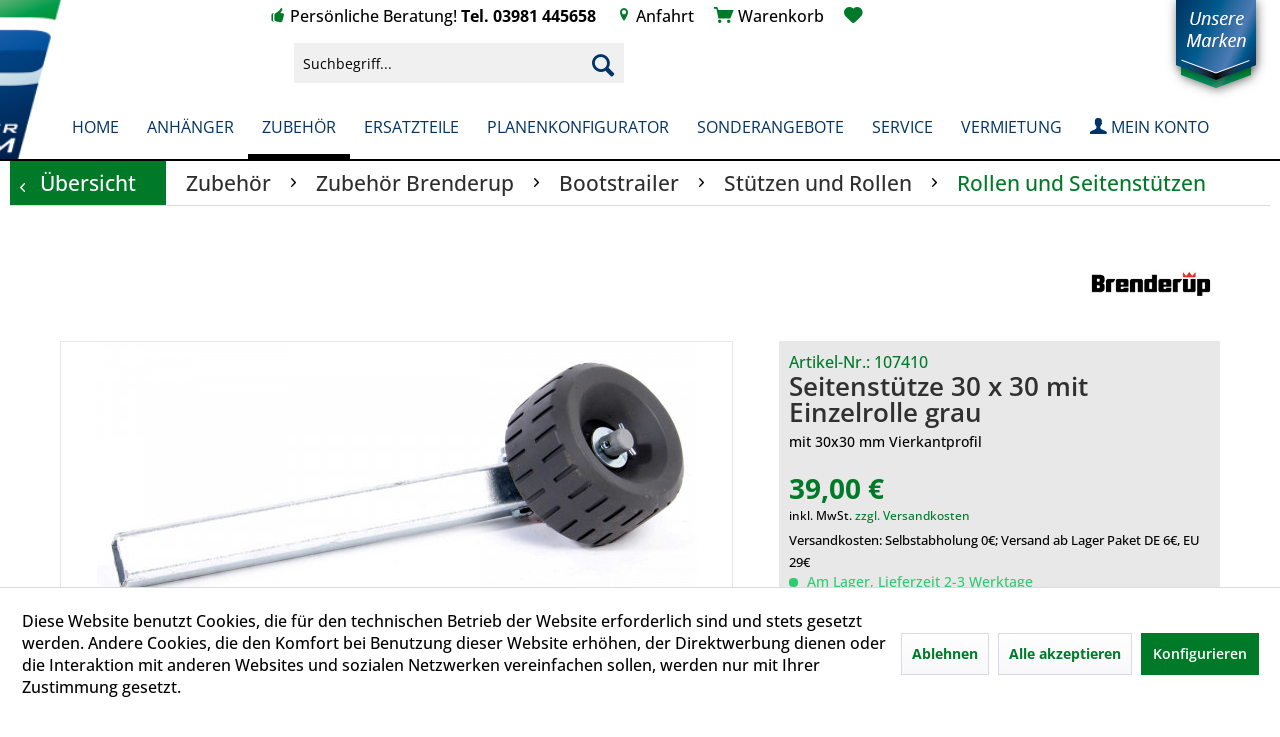

--- FILE ---
content_type: text/html; charset=UTF-8
request_url: https://anhaenger-blohm.de/detail/index/sArticle/768
body_size: 18454
content:
<!DOCTYPE html> <html class="no-js" lang="de" itemscope="itemscope" itemtype="http://schema.org/WebPage"> <head> <meta charset="utf-8"> <meta name="author" content="" /> <meta name="robots" content="index,follow" /> <meta name="revisit-after" content="15 days" /> <meta name="keywords" content="" /> <meta name="description" content="mit 30x30 mm Vierkantprofil" /> <meta property="og:type" content="website" /> <meta property="og:site_name" content="Anhänger-Blohm" /> <meta property="og:title" content="Anhänger-Blohm" /> <meta property="og:description" content="mit 30x30 mm Vierkantprofil" /> <meta property="og:image" content="https://anhaenger-blohm.de/media/image/6a/18/0b/logo.png" /> <meta name="twitter:card" content="website" /> <meta name="twitter:site" content="Anhänger-Blohm" /> <meta name="twitter:title" content="Anhänger-Blohm" /> <meta name="twitter:description" content="mit 30x30 mm Vierkantprofil" /> <meta name="twitter:image" content="https://anhaenger-blohm.de/media/image/6a/18/0b/logo.png" /> <meta itemprop="copyrightHolder" content="Anhänger-Blohm" /> <meta itemprop="copyrightYear" content="2014" /> <meta itemprop="isFamilyFriendly" content="True" /> <meta itemprop="image" content="https://anhaenger-blohm.de/media/image/6a/18/0b/logo.png" /> <meta name="viewport" content="width=device-width, initial-scale=1.0"> <meta name="mobile-web-app-capable" content="yes"> <meta name="apple-mobile-web-app-title" content="Anhänger-Blohm"> <meta name="apple-mobile-web-app-capable" content="yes"> <meta name="apple-mobile-web-app-status-bar-style" content="default"> <link rel="apple-touch-icon-precomposed" href="https://anhaenger-blohm.de/media/image/6a/18/0b/logo.png"> <link rel="shortcut icon" href="https://anhaenger-blohm.de/media/unknown/d9/0c/f4/favicon.ico"> <meta name="msapplication-navbutton-color" content="#003366" /> <meta name="application-name" content="Anhänger-Blohm" /> <meta name="msapplication-starturl" content="https://anhaenger-blohm.de/" /> <meta name="msapplication-window" content="width=1024;height=768" /> <meta name="msapplication-TileImage" content="https://anhaenger-blohm.de/media/image/6a/18/0b/logo.png"> <meta name="msapplication-TileColor" content="#003366"> <meta name="theme-color" content="#003366" /> <title itemprop="name"> Seitenstütze 30 x 30 mit Einzelrolle grau | Brenderup | Anhänger-Blohm</title> <link href="/web/cache/1765963598_d316a484b8ed223faeac63dd364d6ef2.css" media="all" rel="stylesheet" type="text/css" /> </head> <body class="is--ctl-detail is--act-index" > <div data-paypalUnifiedMetaDataContainer="true" data-paypalUnifiedRestoreOrderNumberUrl="https://anhaenger-blohm.de/widgets/PaypalUnifiedOrderNumber/restoreOrderNumber" class="is--hidden"> </div> <div class="page-wrap"> <noscript class="noscript-main"> <div class="alert is--warning"> <div class="alert--icon"> <i class="icon--element icon--warning"></i> </div> <div class="alert--content"> Um Anh&#xE4;nger-Blohm in vollem Umfang nutzen zu k&ouml;nnen, empfehlen wir Ihnen Javascript in Ihrem Browser zu aktiveren. </div> </div> </noscript> <div class="head-wrap"> <header class="header-main"> <div class="frontend-top-info-row desktop"> <ul> <li><i class="ico icon--thumbsup"></i> Persönliche Beratung! <b>Tel. 03981 445658</b></li> <li><i class="ico icon--location"></i><a href="https://goo.gl/maps/YizspnpfCoy9VXKd8" target="_blank" rel="nofollow noopener"> Anfahrt</a></li> <li><i class="ico icon--basket"></i> <a href="https://anhaenger-blohm.de/./checkout/cart" title="Warenkorb"> Warenkorb</a></li> <li><a href="https://anhaenger-blohm.de/./note"><i class="ico icon--heart"></i></a></li> <div class="top-bar"> <nav class="top-bar--navigation block" role="menubar">   <li class="navigation--entry entry--compare is--hidden" role="menuitem" aria-haspopup="true" data-drop-down-menu="true">   </li> </nav> </div> <div class="fclear"></div> </ul> <a href="https://anhaenger-blohm.de/./unsere-marken"><img src="/themes/Frontend/Blohm/frontend/_public/src/img/bookmarks.png" class="bookmarks pointer" alt="Unsere Marken" title="Unsere Marken"></a> </div> <div class="container header--navigation"> <div class="top-row"> <div class="logo-main block-group" role="banner"> <a class="logo--link" href="https://anhaenger-blohm.de/" title="Anhänger-Blohm - zur Startseite wechseln"></a> </div> <nav class="shop--navigation block-group"> <ul class="navigation--list block-group" role="menubar"> <li class="navigation--entry entry--menu-left" role="menuitem"> <a class="entry--link entry--trigger btn is--icon-left" href="#offcanvas--left" data-offcanvas="true" data-offCanvasSelector=".sidebar-main" aria-label="Menü"> <i class="icon--menu"></i> Menü </a> </li> <li class="navigation--entry entry--search" role="menuitem" data-search="true" aria-haspopup="true" data-minLength="3"> <a class="btn entry--link entry--trigger" href="#show-hide--search" title="Suche anzeigen / schließen" aria-label="Suche anzeigen / schließen"> <i class="icon--search"></i> <span class="search--display">Suchen</span> </a> <form action="/search" method="get" class="main-search--form"> <input type="search" name="sSearch" aria-label="Suchbegriff..." class="main-search--field" autocomplete="off" autocapitalize="off" placeholder="Suchbegriff..." maxlength="30" /> <button type="submit" class="main-search--button" aria-label="Suchen"> <i class="icon--search"></i> <span class="main-search--text">Suchen</span> </button> <div class="form--ajax-loader">&nbsp;</div> </form> <div class="main-search--results"></div> </li>  <li class="navigation--entry entry--cart" role="menuitem"> <a class="btn is--icon-left cart--link" href="https://anhaenger-blohm.de/checkout/cart" title="Warenkorb"> <span class="cart--display"> Warenkorb <i class="icon--arrow-down"></i> </span> <span class="ico-cart"> <i class="icon--basket"></i> </span> </a> <div class="ajax-loader">&nbsp;</div> </li>  </ul> </nav> <div class="container--ajax-cart" data-collapse-cart="true" data-displayMode="offcanvas"></div> </div> <div class="mobilelogo"> <a class="logo--link" href="https://anhaenger-blohm.de/" title="Anhänger-Blohm - zur Startseite wechseln"><img src="/themes/Frontend/Blohm/frontend/_public/src/img/logo.png"></a> </div> </div> <div class="frontend-top-info-row mobile"> <ul> <li><i class="ico icon--thumbsup"></i> Persönliche Beratung! <b>Tel. 03981 445658</b></li> <li><i class="ico icon--location"></i><a href="https://goo.gl/maps/YizspnpfCoy9VXKd8" target="_blank" rel="nofollow noopener"> Anfahrt</a></li> <li><i class="ico icon--basket"></i> <a href="https://anhaenger-blohm.de/./checkout/cart" title="Warenkorb"> Warenkorb</a></li> <div class="fclear"></div> </ul> <img src="/themes/Frontend/Blohm/frontend/_public/src/img/bookmarks.png" class="bookmarks pointer" alt="Unsere Marken" title="Unsere Marken"> </div> </header> <nav class="navigation-main"> <div class="container" data-menu-scroller="true" data-listSelector=".navigation--list.container" data-viewPortSelector=".navigation--list-wrapper"> <div class="navigation--list-wrapper"> <a class="nav-logo" href="https://anhaenger-blohm.de/" title="Anhänger-Blohm - zur Startseite wechseln"><img src="/themes/Frontend/Blohm/frontend/_public/src/img/logo.png"></a> <ul class="navigation--list container" role="menubar" itemscope="itemscope" itemtype="https://schema.org/SiteNavigationElement"> <li class="navigation--entry is--home" role="menuitem"><a class="navigation--link is--first" href="https://anhaenger-blohm.de/" title="Home" itemprop="url"><span itemprop="name">Home</span></a></li><li class="navigation--entry" role="menuitem"><a class="navigation--link" href="https://anhaenger-blohm.de/anhaenger/" title="Anhänger" itemprop="url"><span itemprop="name">Anhänger</span></a></li><li class="navigation--entry is--active" role="menuitem"><a class="navigation--link is--active" href="https://anhaenger-blohm.de/zubehoer/" title="Zubehör" itemprop="url"><span itemprop="name">Zubehör</span></a></li><li class="navigation--entry" role="menuitem"><a class="navigation--link" href="https://anhaenger-blohm.de/ersatzteile/" title="Ersatzteile" itemprop="url"><span itemprop="name">Ersatzteile</span></a></li><li class="navigation--entry" role="menuitem"><a class="navigation--link" href="https://anhaenger-blohm.de/planenkonfigurator/" title="Planenkonfigurator" itemprop="url"><span itemprop="name">Planenkonfigurator</span></a></li><li class="navigation--entry" role="menuitem"><a class="navigation--link" href="https://anhaenger-blohm.de/sonderangebote/" title="Sonderangebote" itemprop="url"><span itemprop="name">Sonderangebote</span></a></li><li class="navigation--entry" role="menuitem"><a class="navigation--link" href="https://anhaenger-blohm.de/service/" title="Service" itemprop="url"><span itemprop="name">Service</span></a></li><li class="navigation--entry" role="menuitem"><a class="navigation--link" href="https://anhaenger-blohm.de/vermietung/" title="Vermietung" itemprop="url"><span itemprop="name">Vermietung</span></a></li><li class="navigation--entry" role="menuitem"><a class="navigation--link" href="https://anhaenger-blohm.de/./account" title="Account" itemprop="url"><span itemprop="name"><i class="ico icon--account"></i> Mein Konto</span></a></li> </ul>  </div> <div class="advanced-menu" data-advanced-menu="true" data-hoverDelay="250"> <div class="menu--container"> <div class="button-container"> <a href="https://anhaenger-blohm.de/anhaenger/" class="button--category" aria-label="Zur Kategorie Anhänger" title="Zur Kategorie Anhänger"> <i class="icon--arrow-right"></i> Zur Kategorie Anhänger </a> <span class="button--close"> <i class="icon--cross"></i> </span> </div> <div class="content--wrapper has--content has--teaser"> <ul class="menu--list menu--level-0 columns--2" style="width: 50%;"> <li class="menu--list-item item--level-0" style="width: 100%"> <img src="https://anhaenger-blohm.de/media/image/d1/45/be/Anhaengerauswahl.jpg" width="100%" style="max-width:80px;"> <a href="https://anhaenger-blohm.de/anhaenger/nach-bauart/" class="menu--list-item-link" aria-label="nach Bauart" title="nach Bauart">nach Bauart</a> </li> <li class="menu--list-item item--level-0" style="width: 100%"> <img src="https://anhaenger-blohm.de/media/image/f7/c4/34/Marken_Anhaenger.jpg" width="100%" style="max-width:80px;"> <a href="https://anhaenger-blohm.de/anhaenger/nach-fabrikat/" class="menu--list-item-link" aria-label="nach Fabrikat" title="nach Fabrikat">nach Fabrikat</a> </li> <li class="menu--list-item item--level-0" style="width: 100%"> <img src="https://anhaenger-blohm.de/media/image/e7/ae/f6/Logo-trailer2Go.jpg" width="100%" style="max-width:80px;"> <a href="https://anhaenger-blohm.de/anhaenger/anhaenger-mieten/" class="menu--list-item-link" aria-label="Anhänger mieten" title="Anhänger mieten">Anhänger mieten</a> </li> <li class="menu--list-item item--level-0" style="width: 100%"> <a href="https://anhaenger-blohm.de/anhaenger/gebrauchte-pkw-anhaenger/" class="menu--list-item-link" aria-label="Gebrauchte PKW-Anhänger" title="Gebrauchte PKW-Anhänger">Gebrauchte PKW-Anhänger</a> </li> </ul> <div class="menu--delimiter" style="right: 50%;"></div> <div class="menu--teaser" style="width: 50%;"> <div class="teaser--headline">Unsere PKW-Anhänger</div> <div class="teaser--text"> Schauen Sie sich in unserer Anhängerwelt um! Hier finden Sie die passenden PKW-Anhänger von Brenderup, Hapert und Unsinn für die gewerbliche und private Nutzung. <a class="teaser--text-link" href="https://anhaenger-blohm.de/anhaenger/" aria-label="mehr erfahren" title="mehr erfahren"> mehr erfahren </a> </div> </div> </div> </div> <div class="menu--container"> <div class="button-container"> <a href="https://anhaenger-blohm.de/zubehoer/" class="button--category" aria-label="Zur Kategorie Zubehör" title="Zur Kategorie Zubehör"> <i class="icon--arrow-right"></i> Zur Kategorie Zubehör </a> <span class="button--close"> <i class="icon--cross"></i> </span> </div> <div class="content--wrapper has--content has--teaser"> <ul class="menu--list menu--level-0 columns--2" style="width: 50%;"> <li class="menu--list-item item--level-0" style="width: 100%"> <img src="https://anhaenger-blohm.de/media/image/7c/6c/35/Hapert-Zubehoer.jpg" width="100%" style="max-width:80px;"> <a href="https://anhaenger-blohm.de/zubehoer/zubehoer-hapert/" class="menu--list-item-link" aria-label="Zubehör Hapert" title="Zubehör Hapert">Zubehör Hapert</a> </li> <li class="menu--list-item item--level-0" style="width: 100%"> <img src="https://anhaenger-blohm.de/media/image/be/76/d6/Kategorie-Brenderup-Zubehoer.jpg" width="100%" style="max-width:80px;"> <a href="https://anhaenger-blohm.de/zubehoer/zubehoer-brenderup/" class="menu--list-item-link" aria-label="Zubehör Brenderup" title="Zubehör Brenderup">Zubehör Brenderup</a> </li> <li class="menu--list-item item--level-0" style="width: 100%"> <img src="https://anhaenger-blohm.de/media/image/ab/b5/c6/Kategorie-Unsinn-Zubehoer.jpg" width="100%" style="max-width:80px;"> <a href="https://anhaenger-blohm.de/zubehoer/zubehoer-unsinn/" class="menu--list-item-link" aria-label="Zubehör UNSINN" title="Zubehör UNSINN">Zubehör UNSINN</a> </li> <li class="menu--list-item item--level-0" style="width: 100%"> <img src="https://anhaenger-blohm.de/media/image/1c/24/bc/SEKOiZ6hBFfHUqkhy.jpg" width="100%" style="max-width:80px;"> <a href="https://anhaenger-blohm.de/zubehoer/seko-bordwandaufsaetze/" class="menu--list-item-link" aria-label="SEKO Bordwandaufsätze" title="SEKO Bordwandaufsätze">SEKO Bordwandaufsätze</a> </li> <li class="menu--list-item item--level-0" style="width: 100%"> <img src="https://anhaenger-blohm.de/media/image/5c/a2/fa/Zubehoer_universal.jpg" width="100%" style="max-width:80px;"> <a href="https://anhaenger-blohm.de/zubehoer/universalzubehoer/" class="menu--list-item-link" aria-label="Universalzubehör" title="Universalzubehör">Universalzubehör</a> </li> </ul> <div class="menu--delimiter" style="right: 50%;"></div> <div class="menu--teaser" style="width: 50%;"> <div class="teaser--text"> Hier finden Sie das passende Zubehör für Ihren Anhänger von Brenderup, Hapert oder UNSINN <a class="teaser--text-link" href="https://anhaenger-blohm.de/zubehoer/" aria-label="mehr erfahren" title="mehr erfahren"> mehr erfahren </a> </div> </div> </div> </div> <div class="menu--container"> <div class="button-container"> <a href="https://anhaenger-blohm.de/ersatzteile/" class="button--category" aria-label="Zur Kategorie Ersatzteile" title="Zur Kategorie Ersatzteile"> <i class="icon--arrow-right"></i> Zur Kategorie Ersatzteile </a> <span class="button--close"> <i class="icon--cross"></i> </span> </div> <div class="content--wrapper has--content has--teaser"> <ul class="menu--list menu--level-0 columns--2" style="width: 50%;"> <li class="menu--list-item item--level-0" style="width: 100%"> <img src="https://anhaenger-blohm.de/media/image/e8/41/11/Fabrikate.jpg" width="100%" style="max-width:80px;"> <a href="https://anhaenger-blohm.de/ersatzteile/nach-fabrikat/" class="menu--list-item-link" aria-label="nach Fabrikat" title="nach Fabrikat">nach Fabrikat</a> </li> <li class="menu--list-item item--level-0" style="width: 100%"> <img src="https://anhaenger-blohm.de/media/image/8a/a4/7a/Baugruppen.jpg" width="100%" style="max-width:80px;"> <a href="https://anhaenger-blohm.de/ersatzteile/nach-baugruppen/" class="menu--list-item-link" aria-label="nach Baugruppen" title="nach Baugruppen">nach Baugruppen</a> </li> </ul> <div class="menu--delimiter" style="right: 50%;"></div> <div class="menu--teaser" style="width: 50%;"> <div class="teaser--text"> Originalersatzteile für Ihren Brenderup oder UNSINN-Anhänger Sollten Sie das von Ihnen benötigte Teil nicht finden, nutzen Sie bitte unser Anfrageformular für Ersatzteile. <a class="teaser--text-link" href="https://anhaenger-blohm.de/ersatzteile/" aria-label="mehr erfahren" title="mehr erfahren"> mehr erfahren </a> </div> </div> </div> </div> <div class="menu--container"> <div class="button-container"> <a href="https://anhaenger-blohm.de/planenkonfigurator/" class="button--category" aria-label="Zur Kategorie Planenkonfigurator" title="Zur Kategorie Planenkonfigurator"> <i class="icon--arrow-right"></i> Zur Kategorie Planenkonfigurator </a> <span class="button--close"> <i class="icon--cross"></i> </span> </div> <div class="content--wrapper has--content"> <ul class="menu--list menu--level-0 columns--4" style="width: 100%;"> <li class="menu--list-item item--level-0" style="width: 100%"> <img src="https://anhaenger-blohm.de/media/image/90/cd/8e/Kategorie-Planenkonfigurator-Anhaenger.jpg" width="100%" style="max-width:80px;"> <a href="https://anhaenger-blohm.de/planenkonfigurator/planen-fuer-pkw-anhaenger/" class="menu--list-item-link" aria-label="Planen für PKW-Anhänger" title="Planen für PKW-Anhänger">Planen für PKW-Anhänger</a> </li> <li class="menu--list-item item--level-0" style="width: 100%"> <img src="https://anhaenger-blohm.de/media/image/6d/34/4f/HP_gruen.jpg" width="100%" style="max-width:80px;"> <a href="https://anhaenger-blohm.de/planenkonfigurator/lagerverkauf/" class="menu--list-item-link" aria-label="Lagerverkauf %" title="Lagerverkauf %">Lagerverkauf %</a> </li> <li class="menu--list-item item--level-0" style="width: 100%"> <img src="https://anhaenger-blohm.de/media/image/e9/fa/1c/Kategorie-Planenkonfigurator-Kleintransporter.jpg" width="100%" style="max-width:80px;"> <a href="https://anhaenger-blohm.de/planenkonfigurator/hochplane-fuer-transporter/" class="menu--list-item-link" aria-label="Hochplane für Transporter" title="Hochplane für Transporter">Hochplane für Transporter</a> </li> </ul> </div> </div> <div class="menu--container"> <div class="button-container"> <a href="https://anhaenger-blohm.de/sonderangebote/" class="button--category" aria-label="Zur Kategorie Sonderangebote" title="Zur Kategorie Sonderangebote"> <i class="icon--arrow-right"></i> Zur Kategorie Sonderangebote </a> <span class="button--close"> <i class="icon--cross"></i> </span> </div> </div> <div class="menu--container"> <div class="button-container"> <a href="https://anhaenger-blohm.de/service/" class="button--category" aria-label="Zur Kategorie Service" title="Zur Kategorie Service"> <i class="icon--arrow-right"></i> Zur Kategorie Service </a> <span class="button--close"> <i class="icon--cross"></i> </span> </div> <div class="content--wrapper has--content has--teaser"> <ul class="menu--list menu--level-0 columns--2" style="width: 50%;"> <li class="menu--list-item item--level-0" style="width: 100%"> <img src="https://anhaenger-blohm.de/media/image/17/c6/75/Hilfe_fragezeichen.jpg" width="100%" style="max-width:80px;"> <a href="https://anhaenger-blohm.de/service/hilfe/" class="menu--list-item-link" aria-label="Hilfe" title="Hilfe">Hilfe</a> </li> <li class="menu--list-item item--level-0" style="width: 100%"> <img src="https://anhaenger-blohm.de/media/image/43/df/c0/News_zeitung.jpg" width="100%" style="max-width:80px;"> <a href="https://anhaenger-blohm.de/service/news/" class="menu--list-item-link" aria-label="News" title="News">News</a> </li> <li class="menu--list-item item--level-0" style="width: 100%"> <img src="https://anhaenger-blohm.de/media/image/6b/7b/27/Video_Kamera.jpg" width="100%" style="max-width:80px;"> <a href="https://anhaenger-blohm.de/service/video/" class="menu--list-item-link" aria-label="Video" title="Video">Video</a> </li> </ul> <div class="menu--delimiter" style="right: 50%;"></div> <div class="menu--teaser" style="width: 50%;"> <div class="teaser--text"> Wir bieten Ihnen umfangreiche Hilfe, Kontaktmöglichkeiten und Informationen zu unserem Webshop. <a class="teaser--text-link" href="https://anhaenger-blohm.de/service/" aria-label="mehr erfahren" title="mehr erfahren"> mehr erfahren </a> </div> </div> </div> </div> <div class="menu--container"> <div class="button-container"> <a href="https://anhaenger-blohm.de/vermietung/" class="button--category" aria-label="Zur Kategorie Vermietung" title="Zur Kategorie Vermietung"> <i class="icon--arrow-right"></i> Zur Kategorie Vermietung </a> <span class="button--close"> <i class="icon--cross"></i> </span> </div> <div class="content--wrapper has--content has--teaser"> <ul class="menu--list menu--level-0 columns--2" style="width: 50%;"> <li class="menu--list-item item--level-0" style="width: 100%"> <img src="https://anhaenger-blohm.de/media/image/34/6e/2a/M-Hochlader-Hapert-24_7CAaKTTp8QdiOT.png" width="100%" style="max-width:80px;"> <a href="https://anhaenger-blohm.de/vermietung/anhaenger-mieten/" class="menu--list-item-link" aria-label="Anhänger mieten" title="Anhänger mieten">Anhänger mieten</a> </li> <li class="menu--list-item item--level-0" style="width: 100%"> <img src="https://anhaenger-blohm.de/media/image/0e/29/99/Webseite_kachel3_mobile.jpg" width="100%" style="max-width:80px;"> <a href="https://anhaenger-blohm.de/vermietung/anhaenger-vermieten/" class="menu--list-item-link" aria-label="Anhänger vermieten" title="Anhänger vermieten">Anhänger vermieten</a> </li> </ul> <div class="menu--delimiter" style="right: 50%;"></div> <div class="menu--teaser" style="width: 50%;"> <div class="teaser--headline">Anhängervermietung trailer2GO®</div> </div> </div> </div> </div> </div> </nav> </div> <div class="start-placeholder"></div> <div class="content-body"> <section class="content-main container block-group"> <nav class="content--breadcrumb block"> <a class="breadcrumb--button breadcrumb--link" href="https://anhaenger-blohm.de/zubehoer/zubehoer-brenderup/bootstrailer/stuetzen-und-rollen/rollen-und-seitenstuetzen/" title="Übersicht"> <i class="icon--arrow-left"></i> <span class="breadcrumb--title">Übersicht</span> </a> <ul class="breadcrumb--list" role="menu" itemscope itemtype="https://schema.org/BreadcrumbList"> <li role="menuitem" class="breadcrumb--entry" itemprop="itemListElement" itemscope itemtype="https://schema.org/ListItem"> <a class="breadcrumb--link" href="https://anhaenger-blohm.de/zubehoer/" title="Zubehör" itemprop="item"> <link itemprop="url" href="https://anhaenger-blohm.de/zubehoer/" /> <span class="breadcrumb--title" itemprop="name">Zubehör</span> </a> <meta itemprop="position" content="0" /> </li> <li role="none" class="breadcrumb--separator"> <i class="icon--arrow-right"></i> </li> <li role="menuitem" class="breadcrumb--entry" itemprop="itemListElement" itemscope itemtype="https://schema.org/ListItem"> <a class="breadcrumb--link" href="https://anhaenger-blohm.de/zubehoer/zubehoer-brenderup/" title="Zubehör Brenderup" itemprop="item"> <link itemprop="url" href="https://anhaenger-blohm.de/zubehoer/zubehoer-brenderup/" /> <span class="breadcrumb--title" itemprop="name">Zubehör Brenderup</span> </a> <meta itemprop="position" content="1" /> </li> <li role="none" class="breadcrumb--separator"> <i class="icon--arrow-right"></i> </li> <li role="menuitem" class="breadcrumb--entry" itemprop="itemListElement" itemscope itemtype="https://schema.org/ListItem"> <a class="breadcrumb--link" href="https://anhaenger-blohm.de/zubehoer/zubehoer-brenderup/bootstrailer/" title="Bootstrailer" itemprop="item"> <link itemprop="url" href="https://anhaenger-blohm.de/zubehoer/zubehoer-brenderup/bootstrailer/" /> <span class="breadcrumb--title" itemprop="name">Bootstrailer</span> </a> <meta itemprop="position" content="2" /> </li> <li role="none" class="breadcrumb--separator"> <i class="icon--arrow-right"></i> </li> <li role="menuitem" class="breadcrumb--entry" itemprop="itemListElement" itemscope itemtype="https://schema.org/ListItem"> <a class="breadcrumb--link" href="https://anhaenger-blohm.de/zubehoer/zubehoer-brenderup/bootstrailer/stuetzen-und-rollen/" title="Stützen und Rollen" itemprop="item"> <link itemprop="url" href="https://anhaenger-blohm.de/zubehoer/zubehoer-brenderup/bootstrailer/stuetzen-und-rollen/" /> <span class="breadcrumb--title" itemprop="name">Stützen und Rollen</span> </a> <meta itemprop="position" content="3" /> </li> <li role="none" class="breadcrumb--separator"> <i class="icon--arrow-right"></i> </li> <li role="menuitem" class="breadcrumb--entry is--active" itemprop="itemListElement" itemscope itemtype="https://schema.org/ListItem"> <a class="breadcrumb--link" href="https://anhaenger-blohm.de/zubehoer/zubehoer-brenderup/bootstrailer/stuetzen-und-rollen/rollen-und-seitenstuetzen/" title="Rollen und Seitenstützen" itemprop="item"> <link itemprop="url" href="https://anhaenger-blohm.de/zubehoer/zubehoer-brenderup/bootstrailer/stuetzen-und-rollen/rollen-und-seitenstuetzen/" /> <span class="breadcrumb--title" itemprop="name">Rollen und Seitenstützen</span> </a> <meta itemprop="position" content="4" /> </li> </ul> </nav> <nav class="product--navigation"> <a href="#" class="navigation--link link--prev"> <div class="link--prev-button"> <span class="link--prev-inner">Zurück</span> </div> <div class="image--wrapper"> <div class="image--container"></div> </div> </a> <a href="#" class="navigation--link link--next"> <div class="link--next-button"> <span class="link--next-inner">Vor</span> </div> <div class="image--wrapper"> <div class="image--container"></div> </div> </a> </nav> <div class="content-main--inner"> <div id='cookie-consent' class='off-canvas is--left block-transition' data-cookie-consent-manager='true' data-cookieTimeout='60'> <div class='cookie-consent--header cookie-consent--close'> Cookie-Einstellungen <i class="icon--arrow-right"></i> </div> <div class='cookie-consent--description'> Diese Website benutzt Cookies, die für den technischen Betrieb der Website erforderlich sind und stets gesetzt werden. Andere Cookies, die den Komfort bei Benutzung dieser Website erhöhen, der Direktwerbung dienen oder die Interaktion mit anderen Websites und sozialen Netzwerken vereinfachen sollen, werden nur mit Ihrer Zustimmung gesetzt. </div> <div class='cookie-consent--configuration'> <div class='cookie-consent--configuration-header'> <div class='cookie-consent--configuration-header-text'>Konfiguration</div> </div> <div class='cookie-consent--configuration-main'> <div class='cookie-consent--group'> <input type="hidden" class="cookie-consent--group-name" value="technical" /> <label class="cookie-consent--group-state cookie-consent--state-input cookie-consent--required"> <input type="checkbox" name="technical-state" class="cookie-consent--group-state-input" disabled="disabled" checked="checked"/> <span class="cookie-consent--state-input-element"></span> </label> <div class='cookie-consent--group-title' data-collapse-panel='true' data-contentSiblingSelector=".cookie-consent--group-container"> <div class="cookie-consent--group-title-label cookie-consent--state-label"> Technisch erforderlich </div> <span class="cookie-consent--group-arrow is-icon--right"> <i class="icon--arrow-right"></i> </span> </div> <div class='cookie-consent--group-container'> <div class='cookie-consent--group-description'> Diese Cookies sind für die Grundfunktionen des Shops notwendig. </div> <div class='cookie-consent--cookies-container'> <div class='cookie-consent--cookie'> <input type="hidden" class="cookie-consent--cookie-name" value="cookieDeclined" /> <label class="cookie-consent--cookie-state cookie-consent--state-input cookie-consent--required"> <input type="checkbox" name="cookieDeclined-state" class="cookie-consent--cookie-state-input" disabled="disabled" checked="checked" /> <span class="cookie-consent--state-input-element"></span> </label> <div class='cookie--label cookie-consent--state-label'> "Alle Cookies ablehnen" Cookie </div> </div> <div class='cookie-consent--cookie'> <input type="hidden" class="cookie-consent--cookie-name" value="allowCookie" /> <label class="cookie-consent--cookie-state cookie-consent--state-input cookie-consent--required"> <input type="checkbox" name="allowCookie-state" class="cookie-consent--cookie-state-input" disabled="disabled" checked="checked" /> <span class="cookie-consent--state-input-element"></span> </label> <div class='cookie--label cookie-consent--state-label'> "Alle Cookies annehmen" Cookie </div> </div> <div class='cookie-consent--cookie'> <input type="hidden" class="cookie-consent--cookie-name" value="shop" /> <label class="cookie-consent--cookie-state cookie-consent--state-input cookie-consent--required"> <input type="checkbox" name="shop-state" class="cookie-consent--cookie-state-input" disabled="disabled" checked="checked" /> <span class="cookie-consent--state-input-element"></span> </label> <div class='cookie--label cookie-consent--state-label'> Ausgewählter Shop </div> </div> <div class='cookie-consent--cookie'> <input type="hidden" class="cookie-consent--cookie-name" value="csrf_token" /> <label class="cookie-consent--cookie-state cookie-consent--state-input cookie-consent--required"> <input type="checkbox" name="csrf_token-state" class="cookie-consent--cookie-state-input" disabled="disabled" checked="checked" /> <span class="cookie-consent--state-input-element"></span> </label> <div class='cookie--label cookie-consent--state-label'> CSRF-Token </div> </div> <div class='cookie-consent--cookie'> <input type="hidden" class="cookie-consent--cookie-name" value="cookiePreferences" /> <label class="cookie-consent--cookie-state cookie-consent--state-input cookie-consent--required"> <input type="checkbox" name="cookiePreferences-state" class="cookie-consent--cookie-state-input" disabled="disabled" checked="checked" /> <span class="cookie-consent--state-input-element"></span> </label> <div class='cookie--label cookie-consent--state-label'> Cookie-Einstellungen </div> </div> <div class='cookie-consent--cookie'> <input type="hidden" class="cookie-consent--cookie-name" value="x-cache-context-hash" /> <label class="cookie-consent--cookie-state cookie-consent--state-input cookie-consent--required"> <input type="checkbox" name="x-cache-context-hash-state" class="cookie-consent--cookie-state-input" disabled="disabled" checked="checked" /> <span class="cookie-consent--state-input-element"></span> </label> <div class='cookie--label cookie-consent--state-label'> Individuelle Preise </div> </div> <div class='cookie-consent--cookie'> <input type="hidden" class="cookie-consent--cookie-name" value="nocache" /> <label class="cookie-consent--cookie-state cookie-consent--state-input cookie-consent--required"> <input type="checkbox" name="nocache-state" class="cookie-consent--cookie-state-input" disabled="disabled" checked="checked" /> <span class="cookie-consent--state-input-element"></span> </label> <div class='cookie--label cookie-consent--state-label'> Kundenspezifisches Caching </div> </div> <div class='cookie-consent--cookie'> <input type="hidden" class="cookie-consent--cookie-name" value="paypal-cookies" /> <label class="cookie-consent--cookie-state cookie-consent--state-input cookie-consent--required"> <input type="checkbox" name="paypal-cookies-state" class="cookie-consent--cookie-state-input" disabled="disabled" checked="checked" /> <span class="cookie-consent--state-input-element"></span> </label> <div class='cookie--label cookie-consent--state-label'> PayPal-Zahlungen </div> </div> <div class='cookie-consent--cookie'> <input type="hidden" class="cookie-consent--cookie-name" value="session" /> <label class="cookie-consent--cookie-state cookie-consent--state-input cookie-consent--required"> <input type="checkbox" name="session-state" class="cookie-consent--cookie-state-input" disabled="disabled" checked="checked" /> <span class="cookie-consent--state-input-element"></span> </label> <div class='cookie--label cookie-consent--state-label'> Session </div> </div> <div class='cookie-consent--cookie'> <input type="hidden" class="cookie-consent--cookie-name" value="currency" /> <label class="cookie-consent--cookie-state cookie-consent--state-input cookie-consent--required"> <input type="checkbox" name="currency-state" class="cookie-consent--cookie-state-input" disabled="disabled" checked="checked" /> <span class="cookie-consent--state-input-element"></span> </label> <div class='cookie--label cookie-consent--state-label'> Währungswechsel </div> </div> </div> </div> </div> <div class='cookie-consent--group'> <input type="hidden" class="cookie-consent--group-name" value="comfort" /> <label class="cookie-consent--group-state cookie-consent--state-input"> <input type="checkbox" name="comfort-state" class="cookie-consent--group-state-input"/> <span class="cookie-consent--state-input-element"></span> </label> <div class='cookie-consent--group-title' data-collapse-panel='true' data-contentSiblingSelector=".cookie-consent--group-container"> <div class="cookie-consent--group-title-label cookie-consent--state-label"> Komfortfunktionen </div> <span class="cookie-consent--group-arrow is-icon--right"> <i class="icon--arrow-right"></i> </span> </div> <div class='cookie-consent--group-container'> <div class='cookie-consent--group-description'> Diese Cookies werden genutzt um das Einkaufserlebnis noch ansprechender zu gestalten, beispielsweise für die Wiedererkennung des Besuchers. </div> <div class='cookie-consent--cookies-container'> <div class='cookie-consent--cookie'> <input type="hidden" class="cookie-consent--cookie-name" value="sUniqueID" /> <label class="cookie-consent--cookie-state cookie-consent--state-input"> <input type="checkbox" name="sUniqueID-state" class="cookie-consent--cookie-state-input" /> <span class="cookie-consent--state-input-element"></span> </label> <div class='cookie--label cookie-consent--state-label'> Merkzettel </div> </div> </div> </div> </div> <div class='cookie-consent--group'> <input type="hidden" class="cookie-consent--group-name" value="statistics" /> <label class="cookie-consent--group-state cookie-consent--state-input"> <input type="checkbox" name="statistics-state" class="cookie-consent--group-state-input"/> <span class="cookie-consent--state-input-element"></span> </label> <div class='cookie-consent--group-title' data-collapse-panel='true' data-contentSiblingSelector=".cookie-consent--group-container"> <div class="cookie-consent--group-title-label cookie-consent--state-label"> Statistik & Tracking </div> <span class="cookie-consent--group-arrow is-icon--right"> <i class="icon--arrow-right"></i> </span> </div> <div class='cookie-consent--group-container'> <div class='cookie-consent--cookies-container'> <div class='cookie-consent--cookie'> <input type="hidden" class="cookie-consent--cookie-name" value="x-ua-device" /> <label class="cookie-consent--cookie-state cookie-consent--state-input"> <input type="checkbox" name="x-ua-device-state" class="cookie-consent--cookie-state-input" /> <span class="cookie-consent--state-input-element"></span> </label> <div class='cookie--label cookie-consent--state-label'> Endgeräteerkennung </div> </div> <div class='cookie-consent--cookie'> <input type="hidden" class="cookie-consent--cookie-name" value="_ga" /> <label class="cookie-consent--cookie-state cookie-consent--state-input"> <input type="checkbox" name="_ga-state" class="cookie-consent--cookie-state-input" /> <span class="cookie-consent--state-input-element"></span> </label> <div class='cookie--label cookie-consent--state-label'> Google Analytics </div> </div> <div class='cookie-consent--cookie'> <input type="hidden" class="cookie-consent--cookie-name" value="mediameetsHotjar" /> <label class="cookie-consent--cookie-state cookie-consent--state-input"> <input type="checkbox" name="mediameetsHotjar-state" class="cookie-consent--cookie-state-input" /> <span class="cookie-consent--state-input-element"></span> </label> <div class='cookie--label cookie-consent--state-label'> Hotjar </div> </div> <div class='cookie-consent--cookie'> <input type="hidden" class="cookie-consent--cookie-name" value="partner" /> <label class="cookie-consent--cookie-state cookie-consent--state-input"> <input type="checkbox" name="partner-state" class="cookie-consent--cookie-state-input" /> <span class="cookie-consent--state-input-element"></span> </label> <div class='cookie--label cookie-consent--state-label'> Partnerprogramm </div> </div> </div> </div> </div> </div> </div> <div class="cookie-consent--save"> <input class="cookie-consent--save-button btn is--primary" type="button" value="Einstellungen speichern" /> </div> </div> <aside class="sidebar-main off-canvas"> <div class="navigation--smartphone"> <ul class="navigation--list "> <li class="navigation--entry entry--close-off-canvas"> <a href="#close-categories-menu" title="Menü schließen" class="navigation--link"> Menü schließen <i class="icon--arrow-right"></i> </a> </li> </ul> <div class="mobile--switches">   </div> </div> <div class="sidebar--categories-wrapper" data-subcategory-nav="true" data-mainCategoryId="3" data-categoryId="155" data-fetchUrl="/widgets/listing/getCategory/categoryId/155"> <div class="categories--headline navigation--headline"> Kategorien </div> <div class="sidebar--categories-navigation"> <ul class="sidebar--navigation categories--navigation navigation--list is--drop-down is--level0 is--rounded" role="menu"> <li class="navigation--entry has--sub-children" role="menuitem"> <a class="navigation--link link--go-forward" href="https://anhaenger-blohm.de/anhaenger/" data-categoryId="5" data-fetchUrl="/widgets/listing/getCategory/categoryId/5" title="Anhänger" > Anhänger <span class="is--icon-right"> <i class="icon--arrow-right"></i> </span> </a> </li> <li class="navigation--entry is--active has--sub-categories has--sub-children" role="menuitem"> <a class="navigation--link is--active has--sub-categories link--go-forward" href="https://anhaenger-blohm.de/zubehoer/" data-categoryId="6" data-fetchUrl="/widgets/listing/getCategory/categoryId/6" title="Zubehör" > Zubehör <span class="is--icon-right"> <i class="icon--arrow-right"></i> </span> </a> <ul class="sidebar--navigation categories--navigation navigation--list is--level1 is--rounded" role="menu"> <li class="navigation--entry has--sub-children" role="menuitem"> <a class="navigation--link link--go-forward" href="https://anhaenger-blohm.de/zubehoer/zubehoer-hapert/" data-categoryId="456" data-fetchUrl="/widgets/listing/getCategory/categoryId/456" title="Zubehör Hapert" > Zubehör Hapert <span class="is--icon-right"> <i class="icon--arrow-right"></i> </span> </a> </li> <li class="navigation--entry is--active has--sub-categories has--sub-children" role="menuitem"> <a class="navigation--link is--active has--sub-categories link--go-forward" href="https://anhaenger-blohm.de/zubehoer/zubehoer-brenderup/" data-categoryId="18" data-fetchUrl="/widgets/listing/getCategory/categoryId/18" title="Zubehör Brenderup" > Zubehör Brenderup <span class="is--icon-right"> <i class="icon--arrow-right"></i> </span> </a> <ul class="sidebar--navigation categories--navigation navigation--list is--level2 navigation--level-high is--rounded" role="menu"> <li class="navigation--entry has--sub-children" role="menuitem"> <a class="navigation--link link--go-forward" href="https://anhaenger-blohm.de/zubehoer/zubehoer-brenderup/kippi/" data-categoryId="63" data-fetchUrl="/widgets/listing/getCategory/categoryId/63" title="Kippi" > Kippi <span class="is--icon-right"> <i class="icon--arrow-right"></i> </span> </a> </li> <li class="navigation--entry has--sub-children" role="menuitem"> <a class="navigation--link link--go-forward" href="https://anhaenger-blohm.de/zubehoer/zubehoer-brenderup/serie-1000/" data-categoryId="72" data-fetchUrl="/widgets/listing/getCategory/categoryId/72" title="Serie 1000" > Serie 1000 <span class="is--icon-right"> <i class="icon--arrow-right"></i> </span> </a> </li> <li class="navigation--entry has--sub-children" role="menuitem"> <a class="navigation--link link--go-forward" href="https://anhaenger-blohm.de/zubehoer/zubehoer-brenderup/serie-2000/" data-categoryId="65" data-fetchUrl="/widgets/listing/getCategory/categoryId/65" title="Serie 2000" > Serie 2000 <span class="is--icon-right"> <i class="icon--arrow-right"></i> </span> </a> </li> <li class="navigation--entry has--sub-children" role="menuitem"> <a class="navigation--link link--go-forward" href="https://anhaenger-blohm.de/zubehoer/zubehoer-brenderup/serie-3000/" data-categoryId="66" data-fetchUrl="/widgets/listing/getCategory/categoryId/66" title="Serie 3000" > Serie 3000 <span class="is--icon-right"> <i class="icon--arrow-right"></i> </span> </a> </li> <li class="navigation--entry has--sub-children" role="menuitem"> <a class="navigation--link link--go-forward" href="https://anhaenger-blohm.de/zubehoer/zubehoer-brenderup/serie-4000/" data-categoryId="67" data-fetchUrl="/widgets/listing/getCategory/categoryId/67" title="Serie 4000" > Serie 4000 <span class="is--icon-right"> <i class="icon--arrow-right"></i> </span> </a> </li> <li class="navigation--entry has--sub-children" role="menuitem"> <a class="navigation--link link--go-forward" href="https://anhaenger-blohm.de/zubehoer/zubehoer-brenderup/serie-5000/" data-categoryId="68" data-fetchUrl="/widgets/listing/getCategory/categoryId/68" title="Serie 5000" > Serie 5000 <span class="is--icon-right"> <i class="icon--arrow-right"></i> </span> </a> </li> <li class="navigation--entry" role="menuitem"> <a class="navigation--link" href="https://anhaenger-blohm.de/zubehoer/zubehoer-brenderup/serie-6000/" data-categoryId="73" data-fetchUrl="/widgets/listing/getCategory/categoryId/73" title="Serie 6000" > Serie 6000 </a> </li> <li class="navigation--entry" role="menuitem"> <a class="navigation--link" href="https://anhaenger-blohm.de/zubehoer/zubehoer-brenderup/serie-bt4260/" data-categoryId="250" data-fetchUrl="/widgets/listing/getCategory/categoryId/250" title="Serie BT4260" > Serie BT4260 </a> </li> <li class="navigation--entry" role="menuitem"> <a class="navigation--link" href="https://anhaenger-blohm.de/zubehoer/zubehoer-brenderup/serie-bt4310/" data-categoryId="340" data-fetchUrl="/widgets/listing/getCategory/categoryId/340" title="Serie BT4310" > Serie BT4310 </a> </li> <li class="navigation--entry" role="menuitem"> <a class="navigation--link" href="https://anhaenger-blohm.de/zubehoer/zubehoer-brenderup/serie-bt-tt5325/" data-categoryId="70" data-fetchUrl="/widgets/listing/getCategory/categoryId/70" title="Serie BT / TT5325" > Serie BT / TT5325 </a> </li> <li class="navigation--entry" role="menuitem"> <a class="navigation--link" href="https://anhaenger-blohm.de/zubehoer/zubehoer-brenderup/serie-tt5375/" data-categoryId="575" data-fetchUrl="/widgets/listing/getCategory/categoryId/575" title="Serie TT5375" > Serie TT5375 </a> </li> <li class="navigation--entry has--sub-children" role="menuitem"> <a class="navigation--link link--go-forward" href="https://anhaenger-blohm.de/zubehoer/zubehoer-brenderup/transporter/" data-categoryId="71" data-fetchUrl="/widgets/listing/getCategory/categoryId/71" title="Transporter" > Transporter <span class="is--icon-right"> <i class="icon--arrow-right"></i> </span> </a> </li> <li class="navigation--entry has--sub-children" role="menuitem"> <a class="navigation--link link--go-forward" href="https://anhaenger-blohm.de/zubehoer/zubehoer-brenderup/kofferanhaenger/" data-categoryId="69" data-fetchUrl="/widgets/listing/getCategory/categoryId/69" title="Kofferanhänger" > Kofferanhänger <span class="is--icon-right"> <i class="icon--arrow-right"></i> </span> </a> </li> <li class="navigation--entry is--active has--sub-categories has--sub-children" role="menuitem"> <a class="navigation--link is--active has--sub-categories link--go-forward" href="https://anhaenger-blohm.de/zubehoer/zubehoer-brenderup/bootstrailer/" data-categoryId="64" data-fetchUrl="/widgets/listing/getCategory/categoryId/64" title="Bootstrailer" > Bootstrailer <span class="is--icon-right"> <i class="icon--arrow-right"></i> </span> </a> <ul class="sidebar--navigation categories--navigation navigation--list is--level3 navigation--level-high is--rounded" role="menu"> <li class="navigation--entry" role="menuitem"> <a class="navigation--link" href="https://anhaenger-blohm.de/zubehoer/zubehoer-brenderup/bootstrailer/ersatzraeder-und-halter/" data-categoryId="144" data-fetchUrl="/widgets/listing/getCategory/categoryId/144" title="Ersatzräder und Halter" > Ersatzräder und Halter </a> </li> <li class="navigation--entry" role="menuitem"> <a class="navigation--link" href="https://anhaenger-blohm.de/zubehoer/zubehoer-brenderup/bootstrailer/stuetzraeder/" data-categoryId="145" data-fetchUrl="/widgets/listing/getCategory/categoryId/145" title="Stützräder" > Stützräder </a> </li> <li class="navigation--entry" role="menuitem"> <a class="navigation--link" href="https://anhaenger-blohm.de/zubehoer/zubehoer-brenderup/bootstrailer/stossdaempfersaetze/" data-categoryId="146" data-fetchUrl="/widgets/listing/getCategory/categoryId/146" title="Stoßdämpfersätze" > Stoßdämpfersätze </a> </li> <li class="navigation--entry is--active has--sub-categories has--sub-children" role="menuitem"> <a class="navigation--link is--active has--sub-categories link--go-forward" href="https://anhaenger-blohm.de/zubehoer/zubehoer-brenderup/bootstrailer/stuetzen-und-rollen/" data-categoryId="147" data-fetchUrl="/widgets/listing/getCategory/categoryId/147" title="Stützen und Rollen" > Stützen und Rollen <span class="is--icon-right"> <i class="icon--arrow-right"></i> </span> </a> <ul class="sidebar--navigation categories--navigation navigation--list is--level4 navigation--level-high is--rounded" role="menu"> <li class="navigation--entry" role="menuitem"> <a class="navigation--link" href="https://anhaenger-blohm.de/zubehoer/zubehoer-brenderup/bootstrailer/stuetzen-und-rollen/rollensysteme/" data-categoryId="260" data-fetchUrl="/widgets/listing/getCategory/categoryId/260" title="Rollensysteme" > Rollensysteme </a> </li> <li class="navigation--entry" role="menuitem"> <a class="navigation--link" href="https://anhaenger-blohm.de/zubehoer/zubehoer-brenderup/bootstrailer/stuetzen-und-rollen/kielrollen/" data-categoryId="154" data-fetchUrl="/widgets/listing/getCategory/categoryId/154" title="Kielrollen" > Kielrollen </a> </li> <li class="navigation--entry is--active" role="menuitem"> <a class="navigation--link is--active" href="https://anhaenger-blohm.de/zubehoer/zubehoer-brenderup/bootstrailer/stuetzen-und-rollen/rollen-und-seitenstuetzen/" data-categoryId="155" data-fetchUrl="/widgets/listing/getCategory/categoryId/155" title="Rollen und Seitenstützen" > Rollen und Seitenstützen </a> </li> <li class="navigation--entry" role="menuitem"> <a class="navigation--link" href="https://anhaenger-blohm.de/zubehoer/zubehoer-brenderup/bootstrailer/stuetzen-und-rollen/bugstuetzen/" data-categoryId="156" data-fetchUrl="/widgets/listing/getCategory/categoryId/156" title="Bugstützen" > Bugstützen </a> </li> </ul> </li> <li class="navigation--entry" role="menuitem"> <a class="navigation--link" href="https://anhaenger-blohm.de/zubehoer/zubehoer-brenderup/bootstrailer/sliphilfen/" data-categoryId="148" data-fetchUrl="/widgets/listing/getCategory/categoryId/148" title="Sliphilfen" > Sliphilfen </a> </li> <li class="navigation--entry" role="menuitem"> <a class="navigation--link" href="https://anhaenger-blohm.de/zubehoer/zubehoer-brenderup/bootstrailer/traeger-und-tritthilfen/" data-categoryId="149" data-fetchUrl="/widgets/listing/getCategory/categoryId/149" title="Träger und Tritthilfen" > Träger und Tritthilfen </a> </li> <li class="navigation--entry" role="menuitem"> <a class="navigation--link" href="https://anhaenger-blohm.de/zubehoer/zubehoer-brenderup/bootstrailer/elektrische-seilwinden/" data-categoryId="150" data-fetchUrl="/widgets/listing/getCategory/categoryId/150" title="Elektrische Seilwinden" > Elektrische Seilwinden </a> </li> <li class="navigation--entry" role="menuitem"> <a class="navigation--link" href="https://anhaenger-blohm.de/zubehoer/zubehoer-brenderup/bootstrailer/ladungssicherung/" data-categoryId="151" data-fetchUrl="/widgets/listing/getCategory/categoryId/151" title="Ladungssicherung" > Ladungssicherung </a> </li> <li class="navigation--entry" role="menuitem"> <a class="navigation--link" href="https://anhaenger-blohm.de/zubehoer/zubehoer-brenderup/bootstrailer/spuelvorrichtung-fuer-bremsen/" data-categoryId="152" data-fetchUrl="/widgets/listing/getCategory/categoryId/152" title="Spülvorrichtung für Bremsen" > Spülvorrichtung für Bremsen </a> </li> <li class="navigation--entry" role="menuitem"> <a class="navigation--link" href="https://anhaenger-blohm.de/zubehoer/zubehoer-brenderup/bootstrailer/schutzueberzuege/" data-categoryId="153" data-fetchUrl="/widgets/listing/getCategory/categoryId/153" title="Schutzüberzüge" > Schutzüberzüge </a> </li> </ul> </li> </ul> </li> <li class="navigation--entry has--sub-children" role="menuitem"> <a class="navigation--link link--go-forward" href="https://anhaenger-blohm.de/zubehoer/zubehoer-unsinn/" data-categoryId="19" data-fetchUrl="/widgets/listing/getCategory/categoryId/19" title="Zubehör UNSINN" > Zubehör UNSINN <span class="is--icon-right"> <i class="icon--arrow-right"></i> </span> </a> </li> <li class="navigation--entry has--sub-children" role="menuitem"> <a class="navigation--link link--go-forward" href="https://anhaenger-blohm.de/zubehoer/seko-bordwandaufsaetze/" data-categoryId="440" data-fetchUrl="/widgets/listing/getCategory/categoryId/440" title="SEKO Bordwandaufsätze" > SEKO Bordwandaufsätze <span class="is--icon-right"> <i class="icon--arrow-right"></i> </span> </a> </li> <li class="navigation--entry has--sub-children" role="menuitem"> <a class="navigation--link link--go-forward" href="https://anhaenger-blohm.de/zubehoer/universalzubehoer/" data-categoryId="16" data-fetchUrl="/widgets/listing/getCategory/categoryId/16" title="Universalzubehör" > Universalzubehör <span class="is--icon-right"> <i class="icon--arrow-right"></i> </span> </a> </li> </ul> </li> <li class="navigation--entry has--sub-children" role="menuitem"> <a class="navigation--link link--go-forward" href="https://anhaenger-blohm.de/ersatzteile/" data-categoryId="9" data-fetchUrl="/widgets/listing/getCategory/categoryId/9" title="Ersatzteile" > Ersatzteile <span class="is--icon-right"> <i class="icon--arrow-right"></i> </span> </a> </li> <li class="navigation--entry has--sub-children" role="menuitem"> <a class="navigation--link link--go-forward" href="https://anhaenger-blohm.de/planenkonfigurator/" data-categoryId="201" data-fetchUrl="/widgets/listing/getCategory/categoryId/201" title="Planenkonfigurator" > Planenkonfigurator <span class="is--icon-right"> <i class="icon--arrow-right"></i> </span> </a> </li> <li class="navigation--entry" role="menuitem"> <a class="navigation--link" href="https://anhaenger-blohm.de/sonderangebote/" data-categoryId="270" data-fetchUrl="/widgets/listing/getCategory/categoryId/270" title="Sonderangebote" > Sonderangebote </a> </li> <li class="navigation--entry has--sub-children" role="menuitem"> <a class="navigation--link link--go-forward" href="https://anhaenger-blohm.de/service/" data-categoryId="7" data-fetchUrl="/widgets/listing/getCategory/categoryId/7" title="Service" > Service <span class="is--icon-right"> <i class="icon--arrow-right"></i> </span> </a> </li> <li class="navigation--entry has--sub-children" role="menuitem"> <a class="navigation--link link--go-forward" href="https://anhaenger-blohm.de/vermietung/" data-categoryId="275" data-fetchUrl="/widgets/listing/getCategory/categoryId/275" title="Vermietung" > Vermietung <span class="is--icon-right"> <i class="icon--arrow-right"></i> </span> </a> </li> </ul> </div> <div class="shop-sites--container is--rounded"> <div class="shop-sites--headline navigation--headline"> Informationen </div> <ul class="shop-sites--navigation sidebar--navigation navigation--list is--drop-down is--level0" role="menu"> <li class="navigation--entry" role="menuitem"> <a class="navigation--link" href="https://anhaenger-blohm.de/kontaktformular" title="Kontakt" data-categoryId="1" data-fetchUrl="/widgets/listing/getCustomPage/pageId/1" target="_self"> Kontakt </a> </li> <li class="navigation--entry" role="menuitem"> <a class="navigation--link" href="https://anhaenger-blohm.de/versand-und-zahlungsbedingungen" title="Versand und Zahlungsbedingungen" data-categoryId="6" data-fetchUrl="/widgets/listing/getCustomPage/pageId/6" > Versand und Zahlungsbedingungen </a> </li> <li class="navigation--entry" role="menuitem"> <a class="navigation--link" href="https://anhaenger-blohm.de/widerrufsrecht" title="Widerrufsrecht" data-categoryId="8" data-fetchUrl="/widgets/listing/getCustomPage/pageId/8" > Widerrufsrecht </a> </li> <li class="navigation--entry" role="menuitem"> <a class="navigation--link" href="https://anhaenger-blohm.de/datenschutz" title="Datenschutz" data-categoryId="7" data-fetchUrl="/widgets/listing/getCustomPage/pageId/7" > Datenschutz </a> </li> <li class="navigation--entry" role="menuitem"> <a class="navigation--link" href="https://anhaenger-blohm.de/agb" title="AGB" data-categoryId="4" data-fetchUrl="/widgets/listing/getCustomPage/pageId/4" > AGB </a> </li> <li class="navigation--entry" role="menuitem"> <a class="navigation--link" href="https://anhaenger-blohm.de/mietvertrag" title="Mietvertrag" data-categoryId="58" data-fetchUrl="/widgets/listing/getCustomPage/pageId/58" > Mietvertrag </a> </li> <li class="navigation--entry" role="menuitem"> <a class="navigation--link" href="https://anhaenger-blohm.de/impressum" title="Impressum" data-categoryId="3" data-fetchUrl="/widgets/listing/getCustomPage/pageId/3" > Impressum </a> </li> </ul> </div> <div class="panel is--rounded paypal--sidebar"> <div class="panel--body is--wide paypal--sidebar-inner"> <div data-paypalUnifiedInstallmentsBanner="true" data-ratio="1x1" data-currency="EUR" data-buyerCountry="DE" > </div> </div> </div> </div> </aside> <div class="content--wrapper"> <div class="content product--details" itemscope itemtype="http://schema.org/Product" data-product-navigation="/widgets/listing/productNavigation" data-category-id="155" data-main-ordernumber="107410" data-ajax-wishlist="true" data-compare-ajax="true" data-ajax-variants-container="true"> <header class="product--header"> <div class="product--info"> <div class="product--supplier"> <a href="https://anhaenger-blohm.de/brenderup/" title="Weitere Artikel von Brenderup" class="product--supplier-link"> <img src="https://anhaenger-blohm.de/media/image/78/1c/d7/logo_brenderup.jpg" alt="Brenderup"> </a> </div> <div class="product--rating-container"> <a href="#product--publish-comment" class="product--rating-link" rel="nofollow" title="Bewertung abgeben"> <span class="product--rating"> </span> </a> </div> </div> </header> <div class="product--detail-upper block-group"> <div class="product--image-container image-slider product--image-zoom" data-image-slider="true" data-image-gallery="true" data-maxZoom="0" data-thumbnails=".image--thumbnails" > <div class="image-slider--container no--thumbnails"> <div class="image-slider--slide"> <div class="image--box image-slider--item"> <span class="image--element" data-img-large="https://anhaenger-blohm.de/media/image/2a/2c/dc/TP_B_PR_107410_001_1280x1280.jpg" data-img-small="https://anhaenger-blohm.de/media/image/79/0c/cd/TP_B_PR_107410_001_200x200.jpg" data-img-original="https://anhaenger-blohm.de/media/image/0a/97/88/TP_B_PR_107410_001.jpg" data-alt="Seitenstütze 30 x 30 mit Einzelrolle grau"> <span class="image--media"> <img srcset="https://anhaenger-blohm.de/media/image/59/71/ed/TP_B_PR_107410_001_600x600.jpg, https://anhaenger-blohm.de/media/image/ff/c3/d8/TP_B_PR_107410_001_600x600@2x.jpg 2x" src="https://anhaenger-blohm.de/media/image/59/71/ed/TP_B_PR_107410_001_600x600.jpg" alt="Seitenstütze 30 x 30 mit Einzelrolle grau" itemprop="image" /> </span> </span> </div> </div> </div> <div class="tab-menu--product"> <div class="tab--navigation"> <a href="#" class="tab--link" title="Beschreibung" data-tabName="description">Beschreibung</a> <a href="#" class="tab--link" title="Bewertungen" data-tabName="rating"> Bewertungen <span class="product--rating-count">0</span> </a> </div> <div class="tab--container-list"> <div class="tab--container"> <div class="tab--header"> <a href="#" class="tab--title" title="Beschreibung">Beschreibung</a> </div> <div class="tab--preview"> mit 30x30 mm Vierkantprofil <a href="#" class="tab--link" title=" mehr"> mehr</a> </div> <div class="tab--content"> <div class="buttons--off-canvas"> <a href="#" title="Menü schließen" class="close--off-canvas"> <i class="icon--arrow-left"></i> Menü schließen </a> </div> <div class="content--description"> <div class="content--title"> Produktinformationen "Seitenstütze 30 x 30 mit Einzelrolle grau" </div> <div class="product--description" itemprop="description"> <p>mit 30x30 mm Vierkantprofil</p> </div> <div class="product--properties panel has--border"> <table class="product--properties-table"> <tr class="product--properties-row"> <td class="product--properties-label is--bold" valign="top">Passend für Brenderup:</td> <td class="product--properties-value">8114, 8115, 8116, 8118, 8415 Schlauchboottrailer</td> </tr> </table> </div> <div class="content--title"> Weiterführende Links zu "Seitenstütze 30 x 30 mit Einzelrolle grau" </div> <ul class="content--list list--unstyled"> <li class="list--entry contact"> <a href="https://anhaenger-blohm.de/frage-zu-einem-artikel?sInquiry=detail&sOrdernumber=107410" rel="nofollow" class="content--link link--contact" title="Fragen zum Artikel?"> <i class="icon--service"></i> Fragen zum Artikel? </a> </li> <li class="list--entry links"> <a href="https://anhaenger-blohm.de/brenderup/" target="_parent" class="content--link link--supplier" title="Weitere Artikel von Brenderup"> <i class="icon--popup"></i> Weitere Artikel von Brenderup </a> </li> </ul> </div> </div> </div> <div class="tab--container"> <div class="tab--header"> <a href="#" class="tab--title" title="Bewertungen">Bewertungen</a> <span class="product--rating-count">0</span> </div> <div class="tab--preview"> Bewertungen lesen, schreiben und diskutieren...<a href="#" class="tab--link" title=" mehr"> mehr</a> </div> <div id="tab--product-comment" class="tab--content"> <div class="buttons--off-canvas"> <a href="#" title="Menü schließen" class="close--off-canvas"> <i class="icon--arrow-left"></i> Menü schließen </a> </div> <div class="content--product-reviews" id="detail--product-reviews"> <div class="content--title"> Kundenbewertungen für "Seitenstütze 30 x 30 mit Einzelrolle grau" </div> <div class="review--form-container"> <div id="product--publish-comment" class="content--title"> Bewertung schreiben </div> <div class="alert is--warning is--rounded"> <div class="alert--icon"> <i class="icon--element icon--warning"></i> </div> <div class="alert--content"> Bewertungen werden nach Überprüfung freigeschaltet. </div> </div> <form method="post" action="https://anhaenger-blohm.de/zubehoer/zubehoer-brenderup/bootstrailer/stuetzen-und-rollen/rollen-und-seitenstuetzen/768/seitenstuetze-30-x-30-mit-einzelrolle-grau/?action=rating&amp;c=155#detail--product-reviews" class="content--form review--form"> <input name="sVoteName" type="text" value="" class="review--field" aria-label="Ihr Name" placeholder="Ihr Name" /> <input name="sVoteSummary" type="text" value="" id="sVoteSummary" class="review--field" aria-label="Zusammenfassung" placeholder="Zusammenfassung*" required="required" aria-required="true" /> <div class="field--select review--field select-field"> <select name="sVoteStars" aria-label="Bewertung abgeben"> <option value="10">10 sehr gut</option> <option value="9">9</option> <option value="8">8</option> <option value="7">7</option> <option value="6">6</option> <option value="5">5</option> <option value="4">4</option> <option value="3">3</option> <option value="2">2</option> <option value="1">1 sehr schlecht</option> </select> </div> <textarea name="sVoteComment" placeholder="Ihre Meinung" cols="3" rows="2" class="review--field" aria-label="Ihre Meinung"></textarea> <div> <div class="captcha--placeholder" data-captcha="true" data-src="/widgets/Captcha/getCaptchaByName/captchaName/default" data-errorMessage="Bitte füllen Sie das Captcha-Feld korrekt aus." data-hasError="true"> </div> <input type="hidden" name="captchaName" value="default" /> </div> <p class="review--notice"> Die mit einem * markierten Felder sind Pflichtfelder. </p> <p class="privacy-information block-group"> Ich habe die <a title="Datenschutzbestimmungen" href="https://anhaenger-blohm.de/datenschutz" target="_blank">Datenschutzbestimmungen</a> zur Kenntnis genommen. </p> <div class="review--actions"> <button type="submit" class="btn is--primary" name="Submit"> Speichern </button> </div> </form> </div> </div> </div> </div> </div> </div> </div> <div class="product--buybox block"> <meta itemprop="brand" content="Brenderup"/> <div itemprop="offers" itemscope itemtype="http://schema.org/Offer" class="buybox--inner"> <div class="sku-info"> <span class="entry--label"> Artikel-Nr.: </span> <meta itemprop="productID" content="768"/> <span class="entry--content" itemprop="sku"> 107410 </span> </div> <h1 class="product--title" itemprop="name"> Seitenstütze 30 x 30 mit Einzelrolle grau </h1> <p class="product--short-description"> mit 30x30 mm Vierkantprofil </p> <meta itemprop="priceCurrency" content="EUR"/> <div class="product--price price--default"> <span class="price--content content--default"> <meta itemprop="price" content="39.00"> 39,00&nbsp;&euro; </span> </div> <p class="product--tax" data-content="" data-modalbox="true" data-targetSelector="a" data-mode="ajax"> inkl. MwSt. <a title="Versandkosten" href="https://anhaenger-blohm.de/versand-und-zahlungsbedingungen" style="text-decoration:underline">zzgl. Versandkosten</a> </p> <div> <small>Versandkosten: Selbstabholung 0€; Versand ab Lager Paket DE 6€, EU 29€ </small> </div> <div class="product--delivery"> <small>     <span class="delivery--text delivery--text-available"> <i class="delivery--status-icon delivery--status-available"></i> <i class="text">Am Lager, Lieferzeit 2-3 Werktage</i> </span>      </small> </div> <div class="product--configurator"> </div> <div class="placeholder-80"></div> <form name="sAddToBasket" method="post" action="https://anhaenger-blohm.de/checkout/addArticle" class="buybox--form" data-add-article="true" data-eventName="submit" data-showModal="false" data-addArticleUrl="https://anhaenger-blohm.de/checkout/ajaxAddArticleCart"> <input type="hidden" name="sActionIdentifier" value=""/> <input type="hidden" name="sAddAccessories" id="sAddAccessories" value=""/> <input type="hidden" name="sAdd" value="107410"/> <div id="ProductOptionsBuyBox" data-view="collapsed-1" data-blacklist="hidden" data-imageclick="true" > </div> <div data-paypalUnifiedInstallmentsBanner="true" data-amount="39" data-currency="EUR" data-buyerCountry="DE" class="paypal-unified-installments-banner--product-detail"> </div> <div class="buybox--button-container block-group"> <div class="buybox--quantity block"> <div class="select-field"> <select id="sQuantity" name="sQuantity" class="quantity--select"> <option value="1">1</option> <option value="2">2</option> <option value="3">3</option> <option value="4">4</option> <option value="5">5</option> <option value="6">6</option> <option value="7">7</option> <option value="8">8</option> <option value="9">9</option> <option value="10">10</option> <option value="11">11</option> <option value="12">12</option> <option value="13">13</option> <option value="14">14</option> <option value="15">15</option> <option value="16">16</option> <option value="17">17</option> <option value="18">18</option> <option value="19">19</option> <option value="20">20</option> <option value="21">21</option> <option value="22">22</option> <option value="23">23</option> <option value="24">24</option> <option value="25">25</option> <option value="26">26</option> <option value="27">27</option> <option value="28">28</option> <option value="29">29</option> <option value="30">30</option> <option value="31">31</option> <option value="32">32</option> <option value="33">33</option> <option value="34">34</option> <option value="35">35</option> <option value="36">36</option> <option value="37">37</option> <option value="38">38</option> <option value="39">39</option> <option value="40">40</option> <option value="41">41</option> <option value="42">42</option> <option value="43">43</option> <option value="44">44</option> <option value="45">45</option> <option value="46">46</option> <option value="47">47</option> <option value="48">48</option> <option value="49">49</option> <option value="50">50</option> <option value="51">51</option> <option value="52">52</option> <option value="53">53</option> <option value="54">54</option> <option value="55">55</option> <option value="56">56</option> <option value="57">57</option> <option value="58">58</option> <option value="59">59</option> <option value="60">60</option> <option value="61">61</option> <option value="62">62</option> <option value="63">63</option> <option value="64">64</option> <option value="65">65</option> <option value="66">66</option> <option value="67">67</option> <option value="68">68</option> <option value="69">69</option> <option value="70">70</option> <option value="71">71</option> <option value="72">72</option> <option value="73">73</option> <option value="74">74</option> <option value="75">75</option> <option value="76">76</option> <option value="77">77</option> <option value="78">78</option> <option value="79">79</option> <option value="80">80</option> <option value="81">81</option> <option value="82">82</option> <option value="83">83</option> <option value="84">84</option> <option value="85">85</option> <option value="86">86</option> <option value="87">87</option> <option value="88">88</option> <option value="89">89</option> <option value="90">90</option> <option value="91">91</option> <option value="92">92</option> <option value="93">93</option> <option value="94">94</option> <option value="95">95</option> <option value="96">96</option> <option value="97">97</option> <option value="98">98</option> <option value="99">99</option> <option value="100">100</option> </select> </div> </div> <button class="buybox--button block btn is--primary is--icon-right is--center is--large" name="In den Warenkorb"> <span class="buy-btn--cart-add">In den</span> <span class="buy-btn--cart-text">Warenkorb</span> <i class="icon--arrow-right"></i> </button> <div class="paypal-unified-ec--outer-button-container"> <div class="paypal-unified-ec--button-container right" data-paypalUnifiedEcButton="true" data-clientId="Ad_JbcOmyRyokJVi8gpX8P1r5qRaCqWxEhWvtuAa15qCiy1qgoWTeg6qc5-nE8y0_AsBxyNv-cyiI3IU" data-currency="EUR" data-paypalIntent="CAPTURE" data-createOrderUrl="https://anhaenger-blohm.de/widgets/PaypalUnifiedV2ExpressCheckout/createOrder" data-onApproveUrl="https://anhaenger-blohm.de/widgets/PaypalUnifiedV2ExpressCheckout/onApprove" data-confirmUrl="https://anhaenger-blohm.de/checkout/confirm" data-color="gold" data-shape="rect" data-size="responsive" data-label="checkout" data-layout="vertical" data-locale="de_DE" data-productNumber="107410" data-buyProductDirectly="true" data-riskManagementMatchedProducts='' data-esdProducts='' data-communicationErrorMessage="Während der Kommunikation mit dem Zahlungsanbieter ist ein Fehler aufgetreten, bitte versuchen Sie es später erneut." data-communicationErrorTitle="Es ist ein Fehler aufgetreten" data-riskManagementErrorTitle="Fehlermeldung:" data-riskManagementErrorMessage="Die gewählte Zahlungsart kann mit Ihrem aktuellen Warenkorb nicht genutzt werden. Diese Entscheidung basiert auf einem automatisierten Datenverarbeitungsverfahren." data-showPayLater=1 data-isListing= > </div> </div> </div> </form> <nav class="product--actions"> <a href="#" rel="nofollow" title="Datenblatt drucken" onClick="window.print();" class="action--link link--dprint"> <i class="icon--mouse"></i> Datenblatt drucken </a> <form action="https://anhaenger-blohm.de/compare/add_article/articleID/768" method="post" class="action--form"> <button type="submit" data-product-compare-add="true" title="Vergleichen" class="action--link action--compare"> <i class="icon--compare"></i> Vergleichen </button> </form> <form action="https://anhaenger-blohm.de/note/add/ordernumber/107410" method="post" class="action--form"> <button type="submit" class="action--link link--notepad" title="Auf den Merkzettel" data-ajaxUrl="https://anhaenger-blohm.de/note/ajaxAdd/ordernumber/107410" data-text="Gemerkt"> <span class="action--text">Merken <i class="icon--text"></i></span> </button> </form> <a href="#content--product-reviews" data-show-tab="true" class="action--link link--publish-comment" rel="nofollow" title="Bewertung abgeben"> <i class="icon--star"></i> Bewerten </a> <a href="https://anhaenger-blohm.de/tellafriend/index/sArticle/768" rel="nofollow" title="Artikel weiterempfehlen" class="action--link link--tell-a-friend"> <i class="icon--comment"></i> Empfehlen </a> </nav> </div> <ul class="product--base-info list--unstyled"> </ul> </div> </div> <div class="tab-menu--cross-selling"> <div class="tab--navigation"> <a href="#content--related-products" title="Zubehör" class="tab--link"> Zubehör <span class="product--rating-count-wrapper"> <span class="product--rating-count">3</span> </span> </a> <a href="#content--similar-products" title="Ähnliche Artikel" class="tab--link">Ähnliche Artikel</a> <a href="#content--also-bought" title="Kunden kauften auch" class="tab--link">Kunden kauften auch</a> <a href="#content--customer-viewed" title="Kunden haben sich ebenfalls angesehen" class="tab--link">Kunden haben sich ebenfalls angesehen</a> </div> <div class="tab--container-list"> <div class="tab--container" data-tab-id="related"> <div class="tab--header"> <a href="#" class="tab--title" title="Zubehör"> Zubehör <span class="product--rating-count-wrapper"> <span class="product--rating-count">3</span> </span> </a> </div> <div class="tab--content content--related"> <div class="related--content"> <div class="product-slider " data-initOnEvent="onShowContent-related" data-product-slider="true"> <div class="product-slider--container"> <div class="product-slider--item"> <div class="product--box box--slider" data-page-index="" data-ordernumber="100028" data-category-id="155"> <div class="box--content is--rounded"> <div class="product--badges"> </div> <div class="product--info"> <a href="https://anhaenger-blohm.de/zubehoer/zubehoer-brenderup/bootstrailer/stuetzen-und-rollen/rollen-und-seitenstuetzen/166/klemmhalter-fuer-seitenstuetzen-40-x-40/" title="Klemmhalter für Seitenstützen 40 x 40" class="product--image"> <span class="image--element"> <span class="image--media"> <img srcset="https://anhaenger-blohm.de/media/image/e1/37/b2/TP_B_PR_100028_001_200x200.jpg, https://anhaenger-blohm.de/media/image/55/56/38/TP_B_PR_100028_001_200x200@2x.jpg 2x" alt="Klemmhalter für Seitenstützen 40 x 40" title="Klemmhalter für Seitenstützen 40 x 40" /> </span> </span> </a> <div><img src="https://anhaenger-blohm.de/media/image/78/1c/d7/logo_brenderup.jpg" height="30" style="height:30px;"></div> <a href="https://anhaenger-blohm.de/zubehoer/zubehoer-brenderup/bootstrailer/stuetzen-und-rollen/rollen-und-seitenstuetzen/166/klemmhalter-fuer-seitenstuetzen-40-x-40/" class="product--title" title="Klemmhalter für Seitenstützen 40 x 40"> Klemmhalter für Seitenstützen 40 x 40 </a> <div class="product--description"> für Rahmenprofil 40 x 40 mm </div> <div class="product--price-info"> <div class="price--unit"> </div> <div class="product--price"> <span class="price--default is--nowrap"> 28,00&nbsp;&euro; </span> </div> </div> </div> </div> </div> </div> <div class="product-slider--item"> <div class="product--box box--slider" data-page-index="" data-ordernumber="116418" data-category-id="155"> <div class="box--content is--rounded"> <div class="product--badges"> </div> <div class="product--info"> <a href="https://anhaenger-blohm.de/zubehoer/zubehoer-brenderup/bootstrailer/stuetzen-und-rollen/rollen-und-seitenstuetzen/167/klemmhalter-fuer-seitenstuetzen-60-x-40/" title="Klemmhalter für Seitenstützen 60 x 40" class="product--image"> <span class="image--element"> <span class="image--media"> <img srcset="https://anhaenger-blohm.de/media/image/4e/25/bb/TP_C_PR_116418_001_200x200.jpg, https://anhaenger-blohm.de/media/image/24/a4/27/TP_C_PR_116418_001_200x200@2x.jpg 2x" alt="Klemmhalter für Seitenstützen 60 x 40" title="Klemmhalter für Seitenstützen 60 x 40" /> </span> </span> </a> <div><img src="https://anhaenger-blohm.de/media/image/78/1c/d7/logo_brenderup.jpg" height="30" style="height:30px;"></div> <a href="https://anhaenger-blohm.de/zubehoer/zubehoer-brenderup/bootstrailer/stuetzen-und-rollen/rollen-und-seitenstuetzen/167/klemmhalter-fuer-seitenstuetzen-60-x-40/" class="product--title" title="Klemmhalter für Seitenstützen 60 x 40"> Klemmhalter für Seitenstützen 60 x 40 </a> <div class="product--description"> für Basic 650 </div> <div class="product--price-info"> <div class="price--unit"> </div> <div class="product--price"> <span class="price--default is--nowrap"> 21,85&nbsp;&euro; </span> </div> </div> </div> </div> </div> </div> <div class="product-slider--item"> <div class="product--box box--slider" data-page-index="" data-ordernumber="107405" data-category-id="155"> <div class="box--content is--rounded"> <div class="product--badges"> </div> <div class="product--info"> <a href="https://anhaenger-blohm.de/ersatzteile/nach-baugruppen/aufbau/bootstrailer/stuetzen/stuetzen-einzelteile/769/ersatzrolle-fuer-seitenstuetzen-grau/" title="Ersatzrolle für Seitenstützen grau" class="product--image"> <span class="image--element"> <span class="image--media"> <img srcset="https://anhaenger-blohm.de/media/image/95/71/45/TP_B_PR_Side_Roller_Grey_2012_107405_001_200x200.jpg, https://anhaenger-blohm.de/media/image/d6/ba/eb/TP_B_PR_Side_Roller_Grey_2012_107405_001_200x200@2x.jpg 2x" alt="Ersatzrolle für Seitenstützen grau" title="Ersatzrolle für Seitenstützen grau" /> </span> </span> </a> <div><img src="https://anhaenger-blohm.de/media/image/78/1c/d7/logo_brenderup.jpg" height="30" style="height:30px;"></div> <a href="https://anhaenger-blohm.de/ersatzteile/nach-baugruppen/aufbau/bootstrailer/stuetzen/stuetzen-einzelteile/769/ersatzrolle-fuer-seitenstuetzen-grau/" class="product--title" title="Ersatzrolle für Seitenstützen grau"> Ersatzrolle für Seitenstützen grau </a> <div class="product--description"> Ersatzteil für alle Seitenstützen der Premium Serie mit X-Line Ausstattung. </div> <div class="product--price-info"> <div class="price--unit"> </div> <div class="product--price"> <span class="price--default is--nowrap"> 29,00&nbsp;&euro; </span> </div> </div> </div> </div> </div> </div> </div> </div> </div> </div> </div> <div class="tab--container" data-tab-id="similar"> <div class="tab--header"> <a href="#" class="tab--title" title="Ähnliche Artikel">Ähnliche Artikel</a> </div> <div class="tab--content content--similar"> <div class="similar--content"> <div class="product-slider " data-initOnEvent="onShowContent-similar" data-product-slider="true"> <div class="product-slider--container"> <div class="product-slider--item"> <div class="product--box box--slider" data-page-index="" data-ordernumber="101982" data-category-id="155"> <div class="box--content is--rounded"> <div class="product--badges"> </div> <div class="product--info"> <a href="https://anhaenger-blohm.de/zubehoer/zubehoer-brenderup/bootstrailer/stuetzen-und-rollen/rollen-und-seitenstuetzen/164/seitenstuetze-30-x-30-mit-einzelrolle-schwarz/" title="Seitenstütze 30 x 30 mit Einzelrolle schwarz" class="product--image"> <span class="image--element"> <span class="image--media"> <img srcset="https://anhaenger-blohm.de/media/image/88/c2/c6/temp101982_sized_1000x1000uHYdTRiUs0Czt_200x200.jpg, https://anhaenger-blohm.de/media/image/3e/19/fd/temp101982_sized_1000x1000uHYdTRiUs0Czt_200x200@2x.jpg 2x" alt="Seitenstütze 30 x 30 mit Einzelrolle schwarz" title="Seitenstütze 30 x 30 mit Einzelrolle schwarz" /> </span> </span> </a> <div><img src="https://anhaenger-blohm.de/media/image/78/1c/d7/logo_brenderup.jpg" height="30" style="height:30px;"></div> <a href="https://anhaenger-blohm.de/zubehoer/zubehoer-brenderup/bootstrailer/stuetzen-und-rollen/rollen-und-seitenstuetzen/164/seitenstuetze-30-x-30-mit-einzelrolle-schwarz/" class="product--title" title="Seitenstütze 30 x 30 mit Einzelrolle schwarz"> Seitenstütze 30 x 30 mit Einzelrolle schwarz </a> <div class="product--description"> für Basic 600 und 650 </div> <div class="product--price-info"> <div class="price--unit"> </div> <div class="product--price"> <span class="price--default is--nowrap"> 33,00&nbsp;&euro; </span> </div> </div> </div> </div> </div> </div> <div class="product-slider--item"> <div class="product--box box--slider" data-page-index="" data-ordernumber="101984" data-category-id="155"> <div class="box--content is--rounded"> <div class="product--badges"> </div> <div class="product--info"> <a href="https://anhaenger-blohm.de/zubehoer/zubehoer-brenderup/bootstrailer/stuetzen-und-rollen/rollen-und-seitenstuetzen/165/seitenstuetze-30-x-30-mit-doppelrolle-schwarz/" title="Seitenstütze 30 x 30 mit Doppelrolle schwarz" class="product--image"> <span class="image--element"> <span class="image--media"> <img srcset="https://anhaenger-blohm.de/media/image/f9/6f/a8/temp101985_sized_1000x1000QI7sucQzHHzxZ_200x200.jpg, https://anhaenger-blohm.de/media/image/3b/c1/24/temp101985_sized_1000x1000QI7sucQzHHzxZ_200x200@2x.jpg 2x" alt="Seitenstütze 30 x 30 mit Doppelrolle schwarz" title="Seitenstütze 30 x 30 mit Doppelrolle schwarz" /> </span> </span> </a> <div><img src="https://anhaenger-blohm.de/media/image/78/1c/d7/logo_brenderup.jpg" height="30" style="height:30px;"></div> <a href="https://anhaenger-blohm.de/zubehoer/zubehoer-brenderup/bootstrailer/stuetzen-und-rollen/rollen-und-seitenstuetzen/165/seitenstuetze-30-x-30-mit-doppelrolle-schwarz/" class="product--title" title="Seitenstütze 30 x 30 mit Doppelrolle schwarz"> Seitenstütze 30 x 30 mit Doppelrolle schwarz </a> <div class="product--description"> für Basic 600 und 650 </div> <div class="product--price-info"> <div class="price--unit"> </div> <div class="product--price"> <span class="price--default is--nowrap"> 49,00&nbsp;&euro; </span> </div> </div> </div> </div> </div> </div> <div class="product-slider--item"> <div class="product--box box--slider" data-page-index="" data-ordernumber="107408" data-category-id="155"> <div class="box--content is--rounded"> <div class="product--badges"> </div> <div class="product--info"> <a href="https://anhaenger-blohm.de/zubehoer/zubehoer-brenderup/bootstrailer/stuetzen-und-rollen/rollen-und-seitenstuetzen/767/seitenstuetze-30-x-30-mit-doppelrolle-grau/" title="Seitenstütze 30 x 30 mit Doppelrolle grau" class="product--image"> <span class="image--element"> <span class="image--media"> <img srcset="https://anhaenger-blohm.de/media/image/40/e3/fc/TP_B_PR_107408_001Kkr3TpTrhzrIZ_200x200.jpg, https://anhaenger-blohm.de/media/image/63/3a/ee/TP_B_PR_107408_001Kkr3TpTrhzrIZ_200x200@2x.jpg 2x" alt="Seitenstütze 30 x 30 mit Doppelrolle grau" title="Seitenstütze 30 x 30 mit Doppelrolle grau" /> </span> </span> </a> <div><img src="https://anhaenger-blohm.de/media/image/78/1c/d7/logo_brenderup.jpg" height="30" style="height:30px;"></div> <a href="https://anhaenger-blohm.de/zubehoer/zubehoer-brenderup/bootstrailer/stuetzen-und-rollen/rollen-und-seitenstuetzen/767/seitenstuetze-30-x-30-mit-doppelrolle-grau/" class="product--title" title="Seitenstütze 30 x 30 mit Doppelrolle grau"> Seitenstütze 30 x 30 mit Doppelrolle grau </a> <div class="product--description"> mit 30x30 mm Vierkantprofil </div> <div class="product--price-info"> <div class="price--unit"> </div> <div class="product--price"> <span class="price--default is--nowrap"> 55,00&nbsp;&euro; </span> </div> </div> </div> </div> </div> </div> </div> </div> </div> </div> </div> <div class="tab--container" data-tab-id="alsobought"> <div class="tab--header"> <a href="#" class="tab--title" title="Kunden kauften auch">Kunden kauften auch</a> </div> <div class="tab--content content--also-bought"> </div> </div> <div class="tab--container" data-tab-id="alsoviewed"> <div class="tab--header"> <a href="#" class="tab--title" title="Kunden haben sich ebenfalls angesehen">Kunden haben sich ebenfalls angesehen</a> </div> <div class="tab--content content--also-viewed"> </div> </div> </div> </div> </div> <div class="print-logo"> <img src="/themes/Frontend/Blohm/frontend/_public/src/img/logo.png"> Dieses Datenblatt wurde von www.anhaenger-blohm.de ausgedruckt. Ihren Artikel finden Sie über die oben genannte ArtikelNr. einfach wieder. </div> </div> <div class="last-seen-products is--hidden" data-last-seen-products="true"> <div class="last-seen-products--title"> Zuletzt angesehen </div> <div class="last-seen-products--slider product-slider" data-product-slider="true"> <div class="last-seen-products--container product-slider--container"></div> </div> </div> </div> </section> </div> <div id="jump-to-top" class="jump-to-top pointer center csecondary"> <i class="ico icon--arrow-up"></i><br> nach oben </div> <ul class="footer-info-icons"> <li> <div class="icon-container"> Shop-Service </div> </li> <li> <div class="icon-container"> Zahlung/Lieferung </div> </li> <li> <div class="icon-container"> Kontakt </div> </li> <li> <div class="icon-container"> Information </div> </li> <div class="fclear"></div> </ul> <footer class="footer-main"> <div class="container"> <div class="footer--columns block-group"> <div class="footer--column column--menu block"> <nav class="column--navigation column--content"> <p><a href="https://anhaenger-blohm.de/./note"><i class="ico icon--heart"></i> Meine Merkliste</a></p> <ul class="navigation--list" role="menu"> <li> <a href="https://anhaenger-blohm.de/anfrageformular-plane-und-spriegel" title="Anfrageformular Plane und Spriegel"> Anfrageformular Plane und Spriegel </a> </li> <li> <a href="https://anhaenger-blohm.de/anleitung-konfigurator-flachplane-pkw-anhaenger" title="Anleitung Konfigurator Flachplane PKW-Anhänger"> Anleitung Konfigurator Flachplane PKW-Anhänger </a> </li> <li> <a href="https://anhaenger-blohm.de/anleitung-planenkonfiguration-kleintransporter" title="Anleitung Planenkonfiguration Kleintransporter"> Anleitung Planenkonfiguration Kleintransporter </a> </li> <li> <a href="https://anhaenger-blohm.de/anleitung-planenkonfiguration-pkw-anhaenger" title="Anleitung Planenkonfiguration PKW-Anhänger"> Anleitung Planenkonfiguration PKW-Anhänger </a> </li> <li> <a href="https://anhaenger-blohm.de/dateiupload" title="Dateiupload" target="_self"> Dateiupload </a> </li> <li> <a href="https://anhaenger-blohm.de/ersatzteil/zubehoer-anfrage-formular" title="Ersatzteil/Zubehör-Anfrage" target="_parent"> Ersatzteil/Zubehör-Anfrage </a> </li> <li> <a href="https://anhaenger-blohm.de/kontaktformular-trailer2go" title="Kontaktformular Trailer2Go"> Kontaktformular Trailer2Go </a> </li> <li> <a href="https://anhaenger-blohm.de/leasing-und-mietkauf-fuer-gewerbliche-kunden" title="Leasing und Mietkauf für gewerbliche Kunden"> Leasing und Mietkauf für gewerbliche Kunden </a> </li> <li> <a href="https://anhaenger-blohm.de/reklamation" title="Reklamation" target="_self"> Reklamation </a> </li> <li> <a href="https://anhaenger-blohm.de/persoenliche-beratung" title="Persönliche Beratung"> Persönliche Beratung </a> </li> <li> <a href="https://anhaenger-blohm.de/rueckgabe" title="Rückgabe" target="_self"> Rückgabe </a> </li> </ul> </nav> </div> <div class="footer--column column--menu block"> <ul class="navigation--list" role="menu"> <li><b>Zahlungsarten</b></li> <li><a href="https://anhaenger-blohm.de/service/news/2-rabatt-bei-vorkasse"><img alt="2% Rabatt bei Vorkasse/Überweisung" title="Vorkasse/Überweisung" src="/themes/Frontend/Blohm/frontend/_public/src/img/icons/logo_prepayment.jpg"></a></li> <li><img src="/themes/Frontend/Blohm/frontend/_public/src/img/de-pp_plus-logo-hoch_mit_PUI_240x90px_bl.jpg"></li> <li><a href="https://anhaenger-blohm.de/service/news/bezahlen-sie-ihren-neuen-anhaenger-in-bequemen-raten"><img alt="Santander Finanzierung" title="Santander Finanzierung" src="/themes/Frontend/Blohm/frontend/_public/src/img/logos/logo_santander.jpg"></a></li> <li><a href="https://anhaenger-blohm.de/service/news/nur-fuer-gewerbetreibende-leasing-oder-mietkauf-liquiditaetsschonend-und-ganz-einfach"><img alt="Nur für Gewerbetreibende - Leasing oder Mietkauf" title="Nur für Gewerbetreibende - Leasing oder Mietkauf" src="/themes/Frontend/Blohm/frontend/_public/src/img/logos/logo_leasingo.jpg"></a></li> </ul> <ul class="navigation--list" role="menu"> <li><b>Lieferarten</b></li> <li><i class="ico icon--box"></i> Paketdienst</li> <li><i class="ico icon--truck"></i> Spedition</li> <li><img src="/themes/Frontend/Blohm/frontend/_public/src/img/icons/trailer.png" style="display:inline; margin-right:5px;"> Anlieferung auf eigener Achse</li> </ul> </div> <div class="footer--column column--menu block"> <nav class="column--navigation column--content"> <ul class="navigation--list noborder addr" role="menu"> <li><i class="ico icon--mobile"></i> Telefon<br><a href="tel:+493981445658">+49 3981 445658</a></li> <li><i class="ico icon--mail"></i> <a href="https://anhaenger-blohm.de/./kontaktformular" target="_blank">Kontakt</a></li> <li><i class="ico icon--location"></i>Kranichstr. 21<br>17235 Neustrelitz</li> <li>Soziale Netzwerke</li> <li> <a href="https://www.facebook.com/automeister.blohm.anhaenger/" target="_blank" title="Anhänger Blohm auf Facebook" rel="nofollow noopener"><i class="ico icon--facebook3"></i></a> <a href="https://www.instagram.com/automeisterblohm/" target="_blank" title="Anhänger Blohm auf Instagram" rel="nofollow noopener"><i class="ico icon--instagram"></i></a> <a href="https://www.youtube.com/channel/UCJz5DujnyWw_G173aWE89Bw" target="_blank" title="Anhänger Blohm auf YouTube" rel="nofollow noopener"><img src="/themes/Frontend/Blohm/frontend/_public/src/img/icons/youtube.png"></a> </li> </ul> </nav> </div> <div class="footer--column column--menu block"> <nav class="column--navigation column--content"> <ul class="navigation--list" role="menu"> <li> <a href="https://anhaenger-blohm.de/100-km/h-zulassung-fuer-pkw-anhaenger" title="100 km/h - Zulassung für PKW-Anhänger"> 100 km/h - Zulassung für PKW-Anhänger </a> </li> <li> <a href="https://anhaenger-blohm.de/fuehrerscheinklassen-fuer-pkw-anhaenger" title="Führerscheinklassen für PKW-Anhänger"> Führerscheinklassen für PKW-Anhänger </a> </li> <li> <a href="https://anhaenger-blohm.de/unsere-marken" title="Unsere Marken"> Unsere Marken </a> </li> <li> <a href="https://anhaenger-blohm.de/kontaktformular" title="Kontakt" target="_self"> Kontakt </a> </li> <li> <a href="https://anhaenger-blohm.de/versand-und-zahlungsbedingungen" title="Versand und Zahlungsbedingungen"> Versand und Zahlungsbedingungen </a> </li> <li> <a href="https://anhaenger-blohm.de/widerrufsrecht" title="Widerrufsrecht"> Widerrufsrecht </a> </li> <li> <a href="https://anhaenger-blohm.de/datenschutz" title="Datenschutz"> Datenschutz </a> </li> <li> <a href="https://anhaenger-blohm.de/agb" title="AGB"> AGB </a> </li> <li> <a href="https://anhaenger-blohm.de/mietvertrag" title="Mietvertrag"> Mietvertrag </a> </li> <li> <a href="https://anhaenger-blohm.de/impressum" title="Impressum"> Impressum </a> </li> <li> <a href="https://anhaenger-blohm.de/blogs/" title="Blogs">Blogs</a> </li> </ul> </nav> </div> </div> <div class="mobile-footer-search"> <form action="/search" method="get" class="main-search--form"> <input type="search" name="sSearch" aria-label="Suchbegriff..." class="main-search--field" autocomplete="off" autocapitalize="off" placeholder="Suchbegriff..." maxlength="30" /> <button type="submit" class="main-search--button" aria-label="Suchen"> <i class="icon--search"></i> <span class="main-search--text">Suchen</span> </button> <div class="form--ajax-loader">&nbsp;</div> </form> <div class="main-search--results"></div> </div> </div> </footer> </div> <div class="mediameets-hotjar" data-privacyMode="integrate" data-siteId="5315983" data-swCookieNoteMode="1" data-swCookieShowNote="1" ></div> <div class="page-wrap--cookie-permission is--hidden" data-cookie-permission="true" data-urlPrefix="https://anhaenger-blohm.de/" data-title="Cookie-Richtlinien" data-cookieTimeout="60" data-shopId="1"> <div class="cookie-permission--container cookie-mode--1"> <div class="cookie-permission--content cookie-permission--extra-button"> Diese Website benutzt Cookies, die für den technischen Betrieb der Website erforderlich sind und stets gesetzt werden. Andere Cookies, die den Komfort bei Benutzung dieser Website erhöhen, der Direktwerbung dienen oder die Interaktion mit anderen Websites und sozialen Netzwerken vereinfachen sollen, werden nur mit Ihrer Zustimmung gesetzt. </div> <div class="cookie-permission--button cookie-permission--extra-button"> <a href="#" class="cookie-permission--decline-button btn is--large is--center"> Ablehnen </a> <a href="#" class="cookie-permission--accept-button btn is--large is--center"> Alle akzeptieren </a> <a href="#" class="cookie-permission--configure-button btn is--primary is--large is--center" data-openConsentManager="true"> Konfigurieren </a> </div> </div> </div> <script id="footer--js-inline">
var timeNow = 1769467447;
var secureShop = true;
var asyncCallbacks = [];
document.asyncReady = function (callback) {
asyncCallbacks.push(callback);
};
var controller = controller || {"home":"https:\/\/anhaenger-blohm.de\/","vat_check_enabled":"","vat_check_required":"","register":"https:\/\/anhaenger-blohm.de\/register","checkout":"https:\/\/anhaenger-blohm.de\/checkout","ajax_search":"https:\/\/anhaenger-blohm.de\/ajax_search","ajax_cart":"https:\/\/anhaenger-blohm.de\/checkout\/ajaxCart","ajax_validate":"https:\/\/anhaenger-blohm.de\/register","ajax_add_article":"https:\/\/anhaenger-blohm.de\/checkout\/addArticle","ajax_listing":"\/widgets\/listing\/listingCount","ajax_cart_refresh":"https:\/\/anhaenger-blohm.de\/checkout\/ajaxAmount","ajax_address_selection":"https:\/\/anhaenger-blohm.de\/address\/ajaxSelection","ajax_address_editor":"https:\/\/anhaenger-blohm.de\/address\/ajaxEditor"};
var snippets = snippets || { "noCookiesNotice": "Es wurde festgestellt, dass Cookies in Ihrem Browser deaktiviert sind. Um Anh\u00E4nger\x2DBlohm in vollem Umfang nutzen zu k\u00f6nnen, empfehlen wir Ihnen, Cookies in Ihrem Browser zu aktiveren." };
var themeConfig = themeConfig || {"offcanvasOverlayPage":true};
var lastSeenProductsConfig = lastSeenProductsConfig || {"baseUrl":"","shopId":1,"noPicture":"\/themes\/Frontend\/Responsive\/frontend\/_public\/src\/img\/no-picture.jpg","productLimit":"5","currentArticle":{"articleId":768,"linkDetailsRewritten":"https:\/\/anhaenger-blohm.de\/zubehoer\/zubehoer-brenderup\/bootstrailer\/stuetzen-und-rollen\/rollen-und-seitenstuetzen\/768\/seitenstuetze-30-x-30-mit-einzelrolle-grau\/?c=155","articleName":"Seitenst\u00fctze 30 x 30 mit Einzelrolle grau","imageTitle":"","images":[{"source":"https:\/\/anhaenger-blohm.de\/media\/image\/79\/0c\/cd\/TP_B_PR_107410_001_200x200.jpg","retinaSource":"https:\/\/anhaenger-blohm.de\/media\/image\/ec\/29\/aa\/TP_B_PR_107410_001_200x200@2x.jpg","sourceSet":"https:\/\/anhaenger-blohm.de\/media\/image\/79\/0c\/cd\/TP_B_PR_107410_001_200x200.jpg, https:\/\/anhaenger-blohm.de\/media\/image\/ec\/29\/aa\/TP_B_PR_107410_001_200x200@2x.jpg 2x"},{"source":"https:\/\/anhaenger-blohm.de\/media\/image\/59\/71\/ed\/TP_B_PR_107410_001_600x600.jpg","retinaSource":"https:\/\/anhaenger-blohm.de\/media\/image\/ff\/c3\/d8\/TP_B_PR_107410_001_600x600@2x.jpg","sourceSet":"https:\/\/anhaenger-blohm.de\/media\/image\/59\/71\/ed\/TP_B_PR_107410_001_600x600.jpg, https:\/\/anhaenger-blohm.de\/media\/image\/ff\/c3\/d8\/TP_B_PR_107410_001_600x600@2x.jpg 2x"},{"source":"https:\/\/anhaenger-blohm.de\/media\/image\/2a\/2c\/dc\/TP_B_PR_107410_001_1280x1280.jpg","retinaSource":"https:\/\/anhaenger-blohm.de\/media\/image\/ae\/39\/7a\/TP_B_PR_107410_001_1280x1280@2x.jpg","sourceSet":"https:\/\/anhaenger-blohm.de\/media\/image\/2a\/2c\/dc\/TP_B_PR_107410_001_1280x1280.jpg, https:\/\/anhaenger-blohm.de\/media\/image\/ae\/39\/7a\/TP_B_PR_107410_001_1280x1280@2x.jpg 2x"},{"source":"https:\/\/anhaenger-blohm.de\/media\/image\/ac\/4a\/20\/TP_B_PR_107410_001_120x120.jpg","retinaSource":"https:\/\/anhaenger-blohm.de\/media\/image\/72\/1c\/3c\/TP_B_PR_107410_001_120x120@2x.jpg","sourceSet":"https:\/\/anhaenger-blohm.de\/media\/image\/ac\/4a\/20\/TP_B_PR_107410_001_120x120.jpg, https:\/\/anhaenger-blohm.de\/media\/image\/72\/1c\/3c\/TP_B_PR_107410_001_120x120@2x.jpg 2x"}]}};
var csrfConfig = csrfConfig || {"generateUrl":"\/csrftoken","basePath":"\/","shopId":1};
var statisticDevices = [
{ device: 'mobile', enter: 0, exit: 767 },
{ device: 'tablet', enter: 768, exit: 1259 },
{ device: 'desktop', enter: 1260, exit: 5160 }
];
var cookieRemoval = cookieRemoval || 1;
window.loanController = window.loanController || {"home":"https:\/\/anhaenger-blohm.de\/","vat_check_enabled":"","vat_check_required":"","register":"https:\/\/anhaenger-blohm.de\/register","checkout":"https:\/\/anhaenger-blohm.de\/checkout","ajax_search":"https:\/\/anhaenger-blohm.de\/ajax_search","ajax_cart":"https:\/\/anhaenger-blohm.de\/checkout\/ajaxCart","ajax_validate":"https:\/\/anhaenger-blohm.de\/register","ajax_add_article":"https:\/\/anhaenger-blohm.de\/checkout\/addArticle","ajax_listing":"\/widgets\/listing\/listingCount","ajax_cart_refresh":"https:\/\/anhaenger-blohm.de\/checkout\/ajaxAmount","ajax_address_selection":"https:\/\/anhaenger-blohm.de\/address\/ajaxSelection","ajax_address_editor":"https:\/\/anhaenger-blohm.de\/address\/ajaxEditor"};
window.loanController.ajaxGetDates = 'https://anhaenger-blohm.de/LoanArticleInfo/ajaxGetDates';
window.loanController.ajaxGetAmount = 'https://anhaenger-blohm.de/LoanArticleInfo/ajaxGetAmount';
window.loanController.ajaxAskFindFixed = 'https://anhaenger-blohm.de/LoanArticleInfo/ajaxAskFindFixed';
window.loanController.ajaxGetOptionalMax = 'https://anhaenger-blohm.de/LoanArticleInfo/ajaxGetOptionalMax';
window.loanController.ajaxUpdateOptional = 'https://anhaenger-blohm.de/LoanArticleInfo/ajaxUpdateOptional';
window.loanController.ajaxGetPrice = 'https://anhaenger-blohm.de/LoanArticleInfo/ajaxGetPrice';
window.loanController.setInitCalendarDates = 'https://anhaenger-blohm.de/LoanArticleInfo/setInitCalendarDates';
snippets = snippets || { };
snippets.calendarHint = '';
snippets.calendarTitle = '';
snippets.calendarPlaceholder = 'Klicken um einen Zeitraum auszuwählen';
snippets.calendarConfigSelected = 'Auswahl:';
snippets.calendarConfigDay = 'Tag';
snippets.calendarConfigDays = 'Tage';
snippets.calendarConfigApply = 'Schließen';
snippets.calendarConfigMon = 'mo';
snippets.calendarConfigTue = 'di';
snippets.calendarConfigWed = 'mi';
snippets.calendarConfigThu = 'do';
snippets.calendarConfigFri = 'fr';
snippets.calendarConfigSat = 'sa';
snippets.calendarConfigSun = 'so';
snippets.calendarConfigShort = 'Schnellwahl';
snippets.calendarConfigPast = 'Vorherige';
snippets.calendarConfigFollowing = 'Folgende';
snippets.calendarConfigPrev = 'Vorherige';
snippets.calendarConfigWeek = 'Woche';
snippets.calendarConfigMonth = 'Monat';
snippets.calendarConfigYear = 'Jahr';
snippets.calendarConfigNext = 'Nächste';
snippets.calendarConfigNextWeek = 'Woche';
snippets.calendarConfigNextMonth = 'Monat';
snippets.calendarConfigNextYear = 'Jahr';
snippets.calendarConfigLessThan = 'Datumsbereich darf nicht größer sein als %d Tage';
snippets.calendarConfigMoreThan = 'Datumsbereich darf nicht kleiner sein als %d Tage';
snippets.calendarConfigDefaultMore = 'Bitte mindestens %d Tage auswählen';
snippets.calendarConfigDefaultSingle = 'Bitte ein Datum auswählen';
snippets.calendarConfigDefaultLess = 'Bitte weniger als %d Tage auswählen';
snippets.calendarConfigDefaultRange = 'Bitte einen Datumsbereich zwischen %d und %d Tagen auswählen';
snippets.calendarConfigDefaultDefault = 'Bitte ein Start- und Enddatum auswählen';
snippets.calendarConfigTime = 'Zeit';
snippets.calendarConfigHour = 'Stunde';
snippets.calendarConfigMinute = 'Minute';
snippets.calendarConfigJan = 'januar';
snippets.calendarConfigFeb = 'februar';
snippets.calendarConfigMar = 'märz';
snippets.calendarConfigApr = 'april';
snippets.calendarConfigMay = 'mai';
snippets.calendarConfigJun = 'juni';
snippets.calendarConfigJul = 'juli';
snippets.calendarConfigAug = 'august';
snippets.calendarConfigSep = 'september';
snippets.calendarConfigOct = 'oktober';
snippets.calendarConfigNov = 'november';
snippets.calendarConfigDec = 'dezember';
snippets.allDay = 'Ganztägig';
snippets.hourBased = 'Zeitbasiert';
snippets.unavaliable = 'leider nicht verfügbar';
snippets.particialy_unavaliable = 'nur noch zu bestimmten Zeiten verfügbar';
snippets.noSelect = 'Nicht als Start- oder Enddatum erlaubt';
snippets.holyday = 'Feiertag';
snippets.notAllowed = 'nicht als Start- oder Endzeitpunkt erlaubt';
snippets.clock = 'Uhr';
snippets.calculation = 'Preisberechnung';
snippets.fixed = 'Festpreis';
snippets.days = 'berechnete Tage:';
snippets.perDay = 'Preis pro Tag:';
snippets.total = 'Gesamt';
</script> <script>
var datePickerGlobalConfig = datePickerGlobalConfig || {
locale: {
weekdays: {
shorthand: ['So', 'Mo', 'Di', 'Mi', 'Do', 'Fr', 'Sa'],
longhand: ['Sonntag', 'Montag', 'Dienstag', 'Mittwoch', 'Donnerstag', 'Freitag', 'Samstag']
},
months: {
shorthand: ['Jan', 'Feb', 'Mär', 'Apr', 'Mai', 'Jun', 'Jul', 'Aug', 'Sep', 'Okt', 'Nov', 'Dez'],
longhand: ['Januar', 'Februar', 'März', 'April', 'Mai', 'Juni', 'Juli', 'August', 'September', 'Oktober', 'November', 'Dezember']
},
firstDayOfWeek: 1,
weekAbbreviation: 'KW',
rangeSeparator: ' bis ',
scrollTitle: 'Zum Wechseln scrollen',
toggleTitle: 'Zum Öffnen klicken',
daysInMonth: [31, 28, 31, 30, 31, 30, 31, 31, 30, 31, 30, 31]
},
dateFormat: 'Y-m-d',
timeFormat: ' H:i:S',
altFormat: 'j. F Y',
altTimeFormat: ' - H:i'
};
</script> <script src="https://www.paypal.com/sdk/js?client-id=Ad_JbcOmyRyokJVi8gpX8P1r5qRaCqWxEhWvtuAa15qCiy1qgoWTeg6qc5-nE8y0_AsBxyNv-cyiI3IU&currency=EUR&components=messages" data-namespace="payPalInstallmentsBannerJS">
</script> <iframe id="refresh-statistics" width="0" height="0" style="display:none;"></iframe> <script>
/**
* @returns { boolean }
*/
function hasCookiesAllowed () {
if (window.cookieRemoval === 0) {
return true;
}
if (window.cookieRemoval === 1) {
if (document.cookie.indexOf('cookiePreferences') !== -1) {
return true;
}
return document.cookie.indexOf('cookieDeclined') === -1;
}
/**
* Must be cookieRemoval = 2, so only depends on existence of `allowCookie`
*/
return document.cookie.indexOf('allowCookie') !== -1;
}
/**
* @returns { boolean }
*/
function isDeviceCookieAllowed () {
var cookiesAllowed = hasCookiesAllowed();
if (window.cookieRemoval !== 1) {
return cookiesAllowed;
}
return cookiesAllowed && document.cookie.indexOf('"name":"x-ua-device","active":true') !== -1;
}
function isSecure() {
return window.secureShop !== undefined && window.secureShop === true;
}
(function(window, document) {
var par = document.location.search.match(/sPartner=([^&])+/g),
pid = (par && par[0]) ? par[0].substring(9) : null,
cur = document.location.protocol + '//' + document.location.host,
ref = document.referrer.indexOf(cur) === -1 ? document.referrer : null,
url = "/widgets/index/refreshStatistic",
pth = document.location.pathname.replace("https://anhaenger-blohm.de/", "/");
url += url.indexOf('?') === -1 ? '?' : '&';
url += 'requestPage=' + encodeURIComponent(pth);
url += '&requestController=' + encodeURI("detail");
if(pid) { url += '&partner=' + pid; }
if(ref) { url += '&referer=' + encodeURIComponent(ref); }
url += '&articleId=' + encodeURI("768");
if (isDeviceCookieAllowed()) {
var i = 0,
device = 'desktop',
width = window.innerWidth,
breakpoints = window.statisticDevices;
if (typeof width !== 'number') {
width = (document.documentElement.clientWidth !== 0) ? document.documentElement.clientWidth : document.body.clientWidth;
}
for (; i < breakpoints.length; i++) {
if (width >= ~~(breakpoints[i].enter) && width <= ~~(breakpoints[i].exit)) {
device = breakpoints[i].device;
}
}
document.cookie = 'x-ua-device=' + device + '; path=/' + (isSecure() ? '; secure;' : '');
}
document
.getElementById('refresh-statistics')
.src = url;
})(window, document);
</script> <script>
window.basketData = {
hasData: false,
data:[]
};
</script> <div data-googleAnalytics="true" data-googleConversionID="" data-googleConversionLabel="" data-googleConversionLanguage="" data-googleTrackingID="UA-38784940-1" data-googleAnonymizeIp="1" data-googleOptOutCookie="" data-googleTrackingLibrary="ua" data-realAmount="" data-showCookieNote="1" data-cookieNoteMode="1" > </div> <script async src="/web/cache/1765963598_d316a484b8ed223faeac63dd364d6ef2.js" id="main-script"></script> <script type="text/javascript">
function initProductoptions() {
StateManager.addPlugin('#ProductOptionsBuyBox', 'swpProductOptions', {
'controller': 'https://anhaenger-blohm.de/SwpProductOptions',
'maxfilesize': '16777216',
'snippets': {
'confirmresettitle': 'Konfigurator  zurücksetzen',
'confirmclosetitle': 'Konfigurator schliessen',
'confirmresetmsg': 'Möchten Sie den Konfigurator wirklich  zurücksetzen?',
'confirmclosemsg': 'Möchten Sie, dass der Konfigurator wirklich geschlossen wird?',
'confirmok': 'Ja',
'confirmcancel': 'Abbrechen',
'modaltitle': 'Konfiguriere Optionen',
'uploadalert': 'Der von Ihnen verwendete Dateityp ist nicht erlaubt',
'modalgrouprequired': 'Diese Gruppe ist erforderlich!',
'modalfieldrequired': 'Dieses Feld ist erforderlich!',
}
});
}
document.asyncReady(function() {
initProductoptions();
});
</script> <script>
/**
* Wrap the replacement code into a function to call it from the outside to replace the method when necessary
*/
var replaceAsyncReady = window.replaceAsyncReady = function() {
document.asyncReady = function (callback) {
if (typeof callback === 'function') {
window.setTimeout(callback.apply(document), 0);
}
};
};
document.getElementById('main-script').addEventListener('load', function() {
if (!asyncCallbacks) {
return false;
}
for (var i = 0; i < asyncCallbacks.length; i++) {
if (typeof asyncCallbacks[i] === 'function') {
asyncCallbacks[i].call(document);
}
}
replaceAsyncReady();
});
</script> </body> </html>